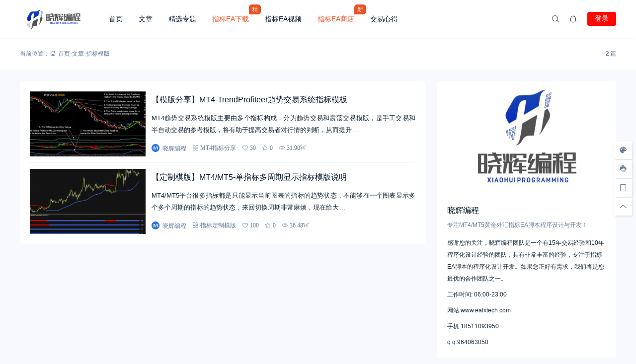

--- FILE ---
content_type: text/html; charset=UTF-8
request_url: https://www.eafxtech.com/tag/%E6%8C%87%E6%A0%87%E6%A8%A1%E7%89%88
body_size: 18880
content:
<!doctype html>
<html lang="zh-Hans">
<head>
    <meta http-equiv="Content-Type" content="text/html; charset=UTF-8">
    <meta name="viewport" content="width=device-width,initial-scale=1.0,maximum-scale=1.0,user-scalable=no" />
    <meta name="apple-mobile-web-app-capable" content="yes">
    <meta http-equiv="Cache-Control" content="no-transform">
    <meta http-equiv="Cache-Control" content="no-siteapp">
    <meta name="renderer" content="webkit" />
    <meta name="force-rendering" content="webkit">
    <title>指标模版 - 晓辉编程</title>
<meta name='robots' content='max-image-preview:large' />
	<style>img:is([sizes="auto" i], [sizes^="auto," i]) { contain-intrinsic-size: 3000px 1500px }</style>
	<link rel='dns-prefetch' href='//www.eafxtech.com' />
<link rel="alternate" type="application/rss+xml" title="晓辉编程 &raquo; Feed" href="https://www.eafxtech.com/feed" />
<link rel="alternate" type="application/rss+xml" title="晓辉编程 &raquo; 评论 Feed" href="https://www.eafxtech.com/comments/feed" />
<link rel='stylesheet' id='wp-block-library-css' href='https://www.eafxtech.com/wp-includes/css/dist/block-library/style.min.css?ver=6.8.3' media='all' />
<style id='wp-block-library-theme-inline-css'>
.wp-block-audio :where(figcaption){color:#555;font-size:13px;text-align:center}.is-dark-theme .wp-block-audio :where(figcaption){color:#ffffffa6}.wp-block-audio{margin:0 0 1em}.wp-block-code{border:1px solid #ccc;border-radius:4px;font-family:Menlo,Consolas,monaco,monospace;padding:.8em 1em}.wp-block-embed :where(figcaption){color:#555;font-size:13px;text-align:center}.is-dark-theme .wp-block-embed :where(figcaption){color:#ffffffa6}.wp-block-embed{margin:0 0 1em}.blocks-gallery-caption{color:#555;font-size:13px;text-align:center}.is-dark-theme .blocks-gallery-caption{color:#ffffffa6}:root :where(.wp-block-image figcaption){color:#555;font-size:13px;text-align:center}.is-dark-theme :root :where(.wp-block-image figcaption){color:#ffffffa6}.wp-block-image{margin:0 0 1em}.wp-block-pullquote{border-bottom:4px solid;border-top:4px solid;color:currentColor;margin-bottom:1.75em}.wp-block-pullquote cite,.wp-block-pullquote footer,.wp-block-pullquote__citation{color:currentColor;font-size:.8125em;font-style:normal;text-transform:uppercase}.wp-block-quote{border-left:.25em solid;margin:0 0 1.75em;padding-left:1em}.wp-block-quote cite,.wp-block-quote footer{color:currentColor;font-size:.8125em;font-style:normal;position:relative}.wp-block-quote:where(.has-text-align-right){border-left:none;border-right:.25em solid;padding-left:0;padding-right:1em}.wp-block-quote:where(.has-text-align-center){border:none;padding-left:0}.wp-block-quote.is-large,.wp-block-quote.is-style-large,.wp-block-quote:where(.is-style-plain){border:none}.wp-block-search .wp-block-search__label{font-weight:700}.wp-block-search__button{border:1px solid #ccc;padding:.375em .625em}:where(.wp-block-group.has-background){padding:1.25em 2.375em}.wp-block-separator.has-css-opacity{opacity:.4}.wp-block-separator{border:none;border-bottom:2px solid;margin-left:auto;margin-right:auto}.wp-block-separator.has-alpha-channel-opacity{opacity:1}.wp-block-separator:not(.is-style-wide):not(.is-style-dots){width:100px}.wp-block-separator.has-background:not(.is-style-dots){border-bottom:none;height:1px}.wp-block-separator.has-background:not(.is-style-wide):not(.is-style-dots){height:2px}.wp-block-table{margin:0 0 1em}.wp-block-table td,.wp-block-table th{word-break:normal}.wp-block-table :where(figcaption){color:#555;font-size:13px;text-align:center}.is-dark-theme .wp-block-table :where(figcaption){color:#ffffffa6}.wp-block-video :where(figcaption){color:#555;font-size:13px;text-align:center}.is-dark-theme .wp-block-video :where(figcaption){color:#ffffffa6}.wp-block-video{margin:0 0 1em}:root :where(.wp-block-template-part.has-background){margin-bottom:0;margin-top:0;padding:1.25em 2.375em}
</style>
<style id='classic-theme-styles-inline-css'>
/*! This file is auto-generated */
.wp-block-button__link{color:#fff;background-color:#32373c;border-radius:9999px;box-shadow:none;text-decoration:none;padding:calc(.667em + 2px) calc(1.333em + 2px);font-size:1.125em}.wp-block-file__button{background:#32373c;color:#fff;text-decoration:none}
</style>
<style id='global-styles-inline-css'>
:root{--wp--preset--aspect-ratio--square: 1;--wp--preset--aspect-ratio--4-3: 4/3;--wp--preset--aspect-ratio--3-4: 3/4;--wp--preset--aspect-ratio--3-2: 3/2;--wp--preset--aspect-ratio--2-3: 2/3;--wp--preset--aspect-ratio--16-9: 16/9;--wp--preset--aspect-ratio--9-16: 9/16;--wp--preset--color--black: #000000;--wp--preset--color--cyan-bluish-gray: #abb8c3;--wp--preset--color--white: #ffffff;--wp--preset--color--pale-pink: #f78da7;--wp--preset--color--vivid-red: #cf2e2e;--wp--preset--color--luminous-vivid-orange: #ff6900;--wp--preset--color--luminous-vivid-amber: #fcb900;--wp--preset--color--light-green-cyan: #7bdcb5;--wp--preset--color--vivid-green-cyan: #00d084;--wp--preset--color--pale-cyan-blue: #8ed1fc;--wp--preset--color--vivid-cyan-blue: #0693e3;--wp--preset--color--vivid-purple: #9b51e0;--wp--preset--gradient--vivid-cyan-blue-to-vivid-purple: linear-gradient(135deg,rgba(6,147,227,1) 0%,rgb(155,81,224) 100%);--wp--preset--gradient--light-green-cyan-to-vivid-green-cyan: linear-gradient(135deg,rgb(122,220,180) 0%,rgb(0,208,130) 100%);--wp--preset--gradient--luminous-vivid-amber-to-luminous-vivid-orange: linear-gradient(135deg,rgba(252,185,0,1) 0%,rgba(255,105,0,1) 100%);--wp--preset--gradient--luminous-vivid-orange-to-vivid-red: linear-gradient(135deg,rgba(255,105,0,1) 0%,rgb(207,46,46) 100%);--wp--preset--gradient--very-light-gray-to-cyan-bluish-gray: linear-gradient(135deg,rgb(238,238,238) 0%,rgb(169,184,195) 100%);--wp--preset--gradient--cool-to-warm-spectrum: linear-gradient(135deg,rgb(74,234,220) 0%,rgb(151,120,209) 20%,rgb(207,42,186) 40%,rgb(238,44,130) 60%,rgb(251,105,98) 80%,rgb(254,248,76) 100%);--wp--preset--gradient--blush-light-purple: linear-gradient(135deg,rgb(255,206,236) 0%,rgb(152,150,240) 100%);--wp--preset--gradient--blush-bordeaux: linear-gradient(135deg,rgb(254,205,165) 0%,rgb(254,45,45) 50%,rgb(107,0,62) 100%);--wp--preset--gradient--luminous-dusk: linear-gradient(135deg,rgb(255,203,112) 0%,rgb(199,81,192) 50%,rgb(65,88,208) 100%);--wp--preset--gradient--pale-ocean: linear-gradient(135deg,rgb(255,245,203) 0%,rgb(182,227,212) 50%,rgb(51,167,181) 100%);--wp--preset--gradient--electric-grass: linear-gradient(135deg,rgb(202,248,128) 0%,rgb(113,206,126) 100%);--wp--preset--gradient--midnight: linear-gradient(135deg,rgb(2,3,129) 0%,rgb(40,116,252) 100%);--wp--preset--font-size--small: 13px;--wp--preset--font-size--medium: 18px;--wp--preset--font-size--large: 20px;--wp--preset--font-size--x-large: 42px;--wp--preset--font-size--normal: 15px;--wp--preset--font-size--huge: 32px;--wp--preset--spacing--20: 0.44rem;--wp--preset--spacing--30: 0.67rem;--wp--preset--spacing--40: 1rem;--wp--preset--spacing--50: 1.5rem;--wp--preset--spacing--60: 2.25rem;--wp--preset--spacing--70: 3.38rem;--wp--preset--spacing--80: 5.06rem;--wp--preset--shadow--natural: 6px 6px 9px rgba(0, 0, 0, 0.2);--wp--preset--shadow--deep: 12px 12px 50px rgba(0, 0, 0, 0.4);--wp--preset--shadow--sharp: 6px 6px 0px rgba(0, 0, 0, 0.2);--wp--preset--shadow--outlined: 6px 6px 0px -3px rgba(255, 255, 255, 1), 6px 6px rgba(0, 0, 0, 1);--wp--preset--shadow--crisp: 6px 6px 0px rgba(0, 0, 0, 1);}:where(.is-layout-flex){gap: 0.5em;}:where(.is-layout-grid){gap: 0.5em;}body .is-layout-flex{display: flex;}.is-layout-flex{flex-wrap: wrap;align-items: center;}.is-layout-flex > :is(*, div){margin: 0;}body .is-layout-grid{display: grid;}.is-layout-grid > :is(*, div){margin: 0;}:where(.wp-block-columns.is-layout-flex){gap: 2em;}:where(.wp-block-columns.is-layout-grid){gap: 2em;}:where(.wp-block-post-template.is-layout-flex){gap: 1.25em;}:where(.wp-block-post-template.is-layout-grid){gap: 1.25em;}.has-black-color{color: var(--wp--preset--color--black) !important;}.has-cyan-bluish-gray-color{color: var(--wp--preset--color--cyan-bluish-gray) !important;}.has-white-color{color: var(--wp--preset--color--white) !important;}.has-pale-pink-color{color: var(--wp--preset--color--pale-pink) !important;}.has-vivid-red-color{color: var(--wp--preset--color--vivid-red) !important;}.has-luminous-vivid-orange-color{color: var(--wp--preset--color--luminous-vivid-orange) !important;}.has-luminous-vivid-amber-color{color: var(--wp--preset--color--luminous-vivid-amber) !important;}.has-light-green-cyan-color{color: var(--wp--preset--color--light-green-cyan) !important;}.has-vivid-green-cyan-color{color: var(--wp--preset--color--vivid-green-cyan) !important;}.has-pale-cyan-blue-color{color: var(--wp--preset--color--pale-cyan-blue) !important;}.has-vivid-cyan-blue-color{color: var(--wp--preset--color--vivid-cyan-blue) !important;}.has-vivid-purple-color{color: var(--wp--preset--color--vivid-purple) !important;}.has-black-background-color{background-color: var(--wp--preset--color--black) !important;}.has-cyan-bluish-gray-background-color{background-color: var(--wp--preset--color--cyan-bluish-gray) !important;}.has-white-background-color{background-color: var(--wp--preset--color--white) !important;}.has-pale-pink-background-color{background-color: var(--wp--preset--color--pale-pink) !important;}.has-vivid-red-background-color{background-color: var(--wp--preset--color--vivid-red) !important;}.has-luminous-vivid-orange-background-color{background-color: var(--wp--preset--color--luminous-vivid-orange) !important;}.has-luminous-vivid-amber-background-color{background-color: var(--wp--preset--color--luminous-vivid-amber) !important;}.has-light-green-cyan-background-color{background-color: var(--wp--preset--color--light-green-cyan) !important;}.has-vivid-green-cyan-background-color{background-color: var(--wp--preset--color--vivid-green-cyan) !important;}.has-pale-cyan-blue-background-color{background-color: var(--wp--preset--color--pale-cyan-blue) !important;}.has-vivid-cyan-blue-background-color{background-color: var(--wp--preset--color--vivid-cyan-blue) !important;}.has-vivid-purple-background-color{background-color: var(--wp--preset--color--vivid-purple) !important;}.has-black-border-color{border-color: var(--wp--preset--color--black) !important;}.has-cyan-bluish-gray-border-color{border-color: var(--wp--preset--color--cyan-bluish-gray) !important;}.has-white-border-color{border-color: var(--wp--preset--color--white) !important;}.has-pale-pink-border-color{border-color: var(--wp--preset--color--pale-pink) !important;}.has-vivid-red-border-color{border-color: var(--wp--preset--color--vivid-red) !important;}.has-luminous-vivid-orange-border-color{border-color: var(--wp--preset--color--luminous-vivid-orange) !important;}.has-luminous-vivid-amber-border-color{border-color: var(--wp--preset--color--luminous-vivid-amber) !important;}.has-light-green-cyan-border-color{border-color: var(--wp--preset--color--light-green-cyan) !important;}.has-vivid-green-cyan-border-color{border-color: var(--wp--preset--color--vivid-green-cyan) !important;}.has-pale-cyan-blue-border-color{border-color: var(--wp--preset--color--pale-cyan-blue) !important;}.has-vivid-cyan-blue-border-color{border-color: var(--wp--preset--color--vivid-cyan-blue) !important;}.has-vivid-purple-border-color{border-color: var(--wp--preset--color--vivid-purple) !important;}.has-vivid-cyan-blue-to-vivid-purple-gradient-background{background: var(--wp--preset--gradient--vivid-cyan-blue-to-vivid-purple) !important;}.has-light-green-cyan-to-vivid-green-cyan-gradient-background{background: var(--wp--preset--gradient--light-green-cyan-to-vivid-green-cyan) !important;}.has-luminous-vivid-amber-to-luminous-vivid-orange-gradient-background{background: var(--wp--preset--gradient--luminous-vivid-amber-to-luminous-vivid-orange) !important;}.has-luminous-vivid-orange-to-vivid-red-gradient-background{background: var(--wp--preset--gradient--luminous-vivid-orange-to-vivid-red) !important;}.has-very-light-gray-to-cyan-bluish-gray-gradient-background{background: var(--wp--preset--gradient--very-light-gray-to-cyan-bluish-gray) !important;}.has-cool-to-warm-spectrum-gradient-background{background: var(--wp--preset--gradient--cool-to-warm-spectrum) !important;}.has-blush-light-purple-gradient-background{background: var(--wp--preset--gradient--blush-light-purple) !important;}.has-blush-bordeaux-gradient-background{background: var(--wp--preset--gradient--blush-bordeaux) !important;}.has-luminous-dusk-gradient-background{background: var(--wp--preset--gradient--luminous-dusk) !important;}.has-pale-ocean-gradient-background{background: var(--wp--preset--gradient--pale-ocean) !important;}.has-electric-grass-gradient-background{background: var(--wp--preset--gradient--electric-grass) !important;}.has-midnight-gradient-background{background: var(--wp--preset--gradient--midnight) !important;}.has-small-font-size{font-size: var(--wp--preset--font-size--small) !important;}.has-medium-font-size{font-size: var(--wp--preset--font-size--medium) !important;}.has-large-font-size{font-size: var(--wp--preset--font-size--large) !important;}.has-x-large-font-size{font-size: var(--wp--preset--font-size--x-large) !important;}
:where(.wp-block-post-template.is-layout-flex){gap: 1.25em;}:where(.wp-block-post-template.is-layout-grid){gap: 1.25em;}
:where(.wp-block-columns.is-layout-flex){gap: 2em;}:where(.wp-block-columns.is-layout-grid){gap: 2em;}
:root :where(.wp-block-pullquote){font-size: 1.5em;line-height: 1.6;}
</style>
<link rel='stylesheet' id='brands-styles-css' href='https://www.eafxtech.com/wp-content/plugins/woocommerce/assets/css/brands.css?ver=10.3.3' media='all' />
<link rel='stylesheet' id='salong-style-css' href='https://www.eafxtech.com/wp-content/themes/mnews-pro/style.css?ver=6.1' media='all' />
<link rel='stylesheet' id='salong-main-css' href='https://www.eafxtech.com/wp-content/themes/mnews-pro/public/assets/css/main.min.css?ver=6.1' media='all' />
<style id='salong-main-inline-css'>
.wrapper{width: 1200px;}body{font-size: 12px;line-height: 24px;}.header-menu{font-size: 14px;line-height: 26px;}figure,.module-radius{border-radius: 6px}.button-radius{border-radius: 4px;}.input-radius,select,input,textarea{border-radius: 4px;}.login-bg-blur{backdrop-filter: blur(10px);background-color: rgba(0,15,30,.6)}.color-following{background-color: #1957EA}.color-followed{background-color: #2dc6b5}.color-each{background-color: #43ad29}.color-image-before-title{color: #d5dde5 !important}.color-image-before-desc{color: #99A9BF !important}.content-post{font-weight:normal;text-align:justify;font-variant:normal;text-transform:none;text-decoration:none;font-size:14px;line-height:32px;letter-spacing:0px;word-spacing:0px;}.excerpt{font-weight:normal;text-align:justify;font-variant:normal;text-transform:none;text-decoration:none;font-size:13px;line-height:24px;letter-spacing:0px;word-spacing:0px;}h1{font-size: 26px;line-height: 32px;}h2{font-size: 18px;line-height: 28px;}h3{font-size: 16px;line-height: 26px;}h4{font-size: 14px;line-height: 24px;}h5{font-size: 13px;line-height: 24px;}h6{font-size: 12px;line-height: 20px;}.theme-light .color-main{color: #1957EA}.plyr--video {--plyr-color-main: #1957EA}.theme-light .border-main{border-color: #1957EA}.theme-light .salong-loading.main:before{border-left-color: #1957EA !important}.theme-light .bg-main,.theme-light .checkbox-switch input[type='checkbox']:checked+label .style,.folding-cube>div:before{background-color: #1957EA}.theme-light .tag-posts .post-title:hover,.theme-light .color-main:hover,.theme-light .color-title:hover,.theme-light a.color-text:hover,.theme-light a.color-meta:hover,.theme-light a.color-text:hover span,.theme-light .color-hover,.theme-light a:hover h1,.theme-light a:hover h2,.theme-light a:hover h3,.theme-light a:hover h4,.theme-light a:hover h5,.theme-light ul.menu li:hover > a,.theme-light ul.menu li.current-menu-ancestor > a,.theme-light ul.menu li.current-menu-parent > a,.theme-light ul.menu li.current-menu-item > a,.theme-light ul.menu li.current-post-ancestor > a,.theme-light .copyright a:hover{color: #2c74e6}.theme-light .bg-hover{background-color: #2c74e6}.theme-light .bg-hover-hover:hover{background-color: #2c74e6 !important;color: #fff !important;}.theme-light .color-title,.theme-light h1,.theme-light h2,.theme-light h3,.theme-light h4,.theme-light h5{color: #051529}.theme-light .tag-posts .post-title,.theme-light table td,.theme-light .color-text{color: #1B2C3D}.theme-light table th,.theme-light .copyright a,.theme-light .color-meta:before,.theme-light .color-meta:after,.theme-light .wp-caption-text,.theme-light .color-meta{color: #657C98}.theme-light .header-mobile .header-menu ul.menu li.menu-item-has-children::before,.theme-light .header-mobile .header-menu ul.menu li.menu-item-has-children::after,.theme-light .bg-meta,.theme-light .before-bg-meta:before,.theme-light .after-bg-meta:after{background-color: #657C98;color: #fff}.theme-light .bg-text:before,.theme-light .bg-text:after{background-color: #1B2C3D;}.theme-light .header-menu .menu-item-has-children:before{border-bottom-color: #657C98;}.theme-light .header-menu .menu-item-has-children:before{border-left-color: #657C98}.theme-light table,.theme-light table td,.theme-light table th,.theme-light .plyr--audio,.theme-light hr,.theme-light figure,.theme-light .color-border{border-color: #EFF5FF}.theme-light .content-post ol li,.theme-light .content-post ul li{border-bottom-color: #EFF5FF;}.theme-light .user-center-menu:before,.theme-light ul.menu > li > .sub-menu:before{border-top-color: #EFF5FF;border-left-color: #EFF5FF}.theme-light table th,.theme-light table thead,.theme-light table tfoot tr:nth-child(2n),.theme-light table tbody tr:nth-child(2n),.theme-light .color-bg{background-color: #F7F9FF}.theme-light .slide-bg-blur{backdrop-filter: blur(10px);background-color: rgba(0,15,30,.8)}.theme-light .crumb-bg-blur{backdrop-filter: blur(10px);background-color: rgba(0,15,30,.8)}.theme-light .popup-bg-blur{backdrop-filter: blur(10px);background-color: rgba(0,15,30,.8)}.theme-light select,.theme-light textarea,.theme-light input{border-color: #EFF5FF;background-color: #F8F9FC;color: #1B2C3D}.theme-light select:focus,.theme-light textarea:focus,.theme-light input:focus{border-color: #1957EA;background-color: #fff}.theme-light .content-post{color: #1B2C3D}.theme-light .content-post a{color: #1957EA;}.theme-light .button-main{background-color: #ff0800;color: #fff !important;}.theme-light .button-border:hover,.theme-light .button-main:hover{background-color: #dd3333 !important;color: #fff !important;}.theme-light #tooltip-title{background-color: #051529;color: #fff}body.theme-light{background-color:#F8F9FC;}.theme-light .module-bg,.theme-light .checkbox-switch .style,.theme-light .checkbox-switch .handle,.theme-light .user-center-menu:before,.theme-light ul.menu > li > .sub-menu:before{background-color:#fff;}.theme-light .share-buttons .wechatQr .qr-popup:before{border-top-color: #fff}.theme-light .footer{background-color:#fff;}.theme-light .message-style.info{background-color:#effaff;}.theme-light .info a,.theme-light .info{color:#6dcff6;}.theme-light .message-style.success{background-color:#e7f6f0;}.theme-light .success a,.theme-light .success{color:#2fba87;}.theme-light .message-style.warning{background-color:#fffbf0;}.theme-light .warning a,.theme-light .warning{color:#ffc11b;}.theme-light .message-style.error{background-color:#fff0ec;}.theme-light .error a,.theme-light .error{color:#eb5020;}.theme-dark .color-main{color: #1957EA}.plyr--video {--plyr-color-main: #1957EA}.theme-dark .border-main{border-color: #1957EA}.theme-dark .salong-loading.main:before{border-left-color: #1957EA !important}.theme-dark .bg-main,.theme-dark .checkbox-switch input[type='checkbox']:checked+label .style,.folding-cube>div:before{background-color: #1957EA}.theme-dark .tag-posts .post-title:hover,.theme-dark .color-main:hover,.theme-dark .color-title:hover,.theme-dark a.color-text:hover,.theme-dark a.color-meta:hover,.theme-dark a.color-text:hover span,.theme-dark .color-hover,.theme-dark a:hover h1,.theme-dark a:hover h2,.theme-dark a:hover h3,.theme-dark a:hover h4,.theme-dark a:hover h5,.theme-dark ul.menu li:hover > a,.theme-dark ul.menu li.current-menu-ancestor > a,.theme-dark ul.menu li.current-menu-parent > a,.theme-dark ul.menu li.current-menu-item > a,.theme-dark ul.menu li.current-post-ancestor > a,.theme-dark .copyright a:hover{color: #2C74E6}.theme-dark .bg-hover{background-color: #2C74E6}.theme-dark .bg-hover-hover:hover{background-color: #2C74E6 !important}.theme-dark .color-title,.theme-dark h1,.theme-dark h2,.theme-dark h3,.theme-dark h4,.theme-dark h5{color: #B1C1E8}.theme-dark .tag-posts .post-title,.theme-dark table td,.theme-dark .color-text{color: #86A3D2}.theme-dark table th,.theme-dark .copyright a,.theme-dark .color-meta:before,.theme-dark .color-meta:after,.theme-dark .wp-caption-text,.theme-dark .color-meta{color: #657C98}.theme-dark .header-mobile .header-menu ul.menu li.menu-item-has-children:before,.theme-dark .header-mobile .header-menu ul.menu li.menu-item-has-children:after,.theme-dark .bg-meta,.theme-dark .before-bg-meta:before,.theme-dark .after-bg-meta:after{background-color: #657C98;color: #fff}.theme-dark .bg-text:before,.theme-dark .bg-text:after{background-color: #86A3D2;}.theme-dark .header-menu .menu-item-has-children:before{border-bottom-color: #657C98;}.theme-dark .header-menu .menu-item-has-children:before{border-left-color: #657C98}.theme-dark table,.theme-dark table td,.theme-dark table th,.theme-dark .plyr--audio,.theme-dark hr,.theme-dark figure,.theme-dark .color-border{border-color: #132336}.theme-dark .content-post ol li,.theme-dark .content-post ul li{border-bottom-color: #132336;}.theme-dark .user-center-menu:before,.theme-dark ul.menu > li > .sub-menu:before{border-top-color: #132336;border-left-color: #132336}.theme-dark table th,.theme-dark table thead,.theme-dark table tfoot tr:nth-child(2n),.theme-dark table tbody tr:nth-child(2n),.theme-dark .color-bg{background-color: #132336}.theme-dark .slide-bg-blur{backdrop-filter: blur(10px);background-color: rgba(0,0,0,0.8)}.theme-dark .crumb-bg-blur{backdrop-filter: blur(10px);background-color: rgba(0,0,0,0.8)}.theme-dark .popup-bg-blur{backdrop-filter: blur(10px);background-color: rgba(0,0,0,0.8)}.theme-dark select,.theme-dark textarea,.theme-dark input{border-color: #132336;background-color: #000E1E;color: #86A3D2}.theme-dark select:focus,.theme-dark textarea:focus,.theme-dark input:focus{border-color: #1957EA;background-color: #000E1E}.theme-dark .content-post{color: #86A3D2}.theme-dark .content-post a{color: #1957EA;}.theme-dark .button-main{background-color: #1957EA;color: #fff !important}.theme-dark .button-border:hover,.theme-dark .button-main:hover{background-color: #2C74E6 !important;color: #fff !important;}.theme-dark #tooltip-title{background-color: #EFF5FF;color: #051529}body.theme-dark{background-color:#000E1E;}.theme-dark .module-bg,.theme-dark .checkbox-switch .style,.theme-dark .checkbox-switch .handle,.theme-dark .user-center-menu:before,.theme-dark ul.menu > li > .sub-menu:before{background-color:#051529;}.theme-dark .share-buttons .wechatQr .qr-popup::before{border-top-color: #051529}.theme-dark .footer{background-color:#051529;}.theme-dark .message-style.info{background-color:#05488A;}.theme-dark .info a,.theme-dark .info{color:#F4FFFF;}.theme-dark .message-style.success{background-color:#005F38;}.theme-dark .success a,.theme-dark .success{color:#F4FFFF;}.theme-dark .message-style.warning{background-color:#C34915;}.theme-dark .warning a,.theme-dark .warning{color:#F4FFFF;}.theme-dark .message-style.error{background-color:#851C40;}.theme-dark .error a,.theme-dark .error{color:#F4FFFF;}.notification-info{background-color:#2196f3;}.notification-success{background-color:#4caf50;}.notification-warning{background-color:#ffc107;}.notification-error{background-color:#ff5252;}.salong-button.info{background-color:#2196f3;}.salong-button.success{background-color:#4caf50;}.salong-button.warning{background-color:#ffc107;}.salong-button.error{background-color:#ff5252;}.theme-light .checkbox-style .style{background-color:#F7F9FF;}.theme-light .checkbox-style .handle{background-color:#fff;}.theme-light .checkbox-style input[type=checkbox]:checked+label .style{background-color:#1957EA;}.theme-dark .checkbox-style .style{background-color:#132336;}.theme-dark .checkbox-style .handle{background-color:#051529;}.theme-dark .checkbox-style input[type=checkbox]:checked+label .style{background-color:#1957EA;}.woocommerce-info,.woocommerce-error,.woocommerce-notice,.woocommerce-message,.added_to_cart{border-radius: 6px}.purchased-product .cart-buttons a,.woocommerce-address-fields .button,.download-file a,.woocommerce-Button,.woocommerce-button,.woocommerce-message a.restore-item,.woocommerce-message .button,.woocommerce-error .button,.single_add_to_cart_button{border-radius: 4px;}p.price,span.price{color: #eb5020}.buy-now{background-color: #f30}.woocommerce-product-gallery{min-width: 50%;;width: 50%;;}.theme-light a.woocommerce-terms-and-conditions-link,.theme-light .woocommerce-MyAccount-navigation ul li.is-active a,.theme-light .woocommerce-remove-coupon,.theme-light .woocommerce-tabs ul li.active a{color: #1957EA}.theme-light .input-radio:checked+label::after,.theme-light .input-checkbox:checked+label::after{background-color: #1957EA}.theme-light #payment label,.theme-light .woocommerce-MyAccount-content address,.theme-light .woocommerce-grouped-product-list a,.theme-light .download-product a,.theme-light .woocommerce-orders-table__cell-order-number a,.theme-light ul.order_details li strong,.theme-light .variations_form,.theme-light .added_to_cart{color: #1B2C3D}.theme-light .woocommerce-MyAccount-navigation ul li a,.theme-light .woocommerce address,.theme-light ul.order_details,.theme-light #payment .payment_box,.theme-light .woocommerce-address-fields label,.theme-light #customer_details label,.theme-light .reset_variations,.theme-light p.stock,.theme-light p.price del,.theme-light span.price del{color: #657C98}.theme-light .input-radio + label::before,.theme-light .input-checkbox + label::before{background-color: #657C98}.theme-light a.woocommerce-terms-and-conditions-link,.theme-light .woocommerce-grouped-product-list a:hover,.theme-light .download-product a:hover,.theme-light .woocommerce-orders-table__cell-order-number a:hover,.theme-light .woocommerce-MyAccount-navigation ul li a:hover,.theme-light ul.flex-direction-nav a:hover{color: #2c74e6}.theme-light #payment .payment_box,.theme-light .single_variation{background-color: #F7F9FF}.theme-light .purchased-product .cart-buttons a,.theme-light .woocommerce-MyAccount-navigation,.theme-light ul.order_details li,.theme-light ul.order_details,.theme-light .input-radio + label::after,.theme-light .input-checkbox + label::after,.theme-light #payment ul.methods li,.theme-light .related-posts.product article{border-color: #EFF5FF}.theme-light .select2-container--default .select2-search--dropdown .select2-search__field,.theme-light .input-radio + label::after,.theme-light .input-checkbox + label::after,.theme-light .added_to_cart{background-color: #fff}.theme-light .added_to_cart:hover{background-color: #2c74e6;color: #fff !important;}.theme-light .woocommerce-address-fields .button,.theme-light .download-file a,.theme-light .woocommerce-Button,.theme-light .woocommerce-button,.theme-light .woocommerce-message a.restore-item,.theme-light .woocommerce-message .button,.theme-light .woocommerce-error .button,.theme-light .single_add_to_cart_button{background-color: #ff0800;color: #fff}.theme-light .woocommerce-address-fields .button:hover,.theme-light .download-file a:hover,.theme-light .woocommerce-Button:hover,.theme-light .woocommerce-button:hover,.theme-light .woocommerce-message a.restore-item:hover,.theme-light .woocommerce-message .button:hover,.theme-light .woocommerce-error .button:hover,.theme-light .single_add_to_cart_button:hover{background-color: #dd3333 !important;color: #fff !important;}.theme-light .woocommerce-info,.theme-light .woocommerce-message{background-color:#effaff;color:#6dcff6;}.theme-light .woocommerce-notice--success{background-color:#e7f6f0;color:#2fba87;}.theme-light .woocommerce-error{background-color:#fffbf0;color:#ffc11b;}.theme-light .woocommerce-notice--error{background-color:#fffbf0;color:#ffc11b;}.theme-light .select2-container .select2-dropdown,.theme-light .select2-container--default .select2-selection--single{border-color: #EFF5FF;background-color: #F8F9FC;color: #1B2C3D}.theme-light .select2-container--default .select2-selection--single .select2-selection__rendered{color: #1B2C3D}.theme-light .select2-container--default .select2-search--dropdown .select2-search__field{border-color: #EFF5FF;color: #1B2C3D}.theme-light .select2-container--default .select2-search--dropdown .select2-search__field:focus,.theme-light .select2-container .select2-dropdown:focus,.theme-light .select2-container--default .select2-selection--single:focus{border-color: #1957EA;background-color: #fff}.theme-dark a.woocommerce-terms-and-conditions-link,.theme-dark .woocommerce-MyAccount-navigation ul li.is-active a,.theme-dark .woocommerce-remove-coupon,.theme-dark .woocommerce-tabs ul li.active a{color: #1957EA}.theme-dark .input-radio:checked+label::after,.theme-dark .input-checkbox:checked+label::after{background-color: #1957EA}.theme-dark #payment label,.theme-dark .woocommerce-MyAccount-content address,.theme-dark .woocommerce-grouped-product-list a,.theme-dark .download-product a,.theme-dark .woocommerce-orders-table__cell-order-number a,.theme-dark ul.order_details li strong,.theme-dark .variations_form,.theme-dark .added_to_cart{color: #86A3D2}.theme-dark .woocommerce-MyAccount-navigation ul li a,.theme-dark .woocommerce address,.theme-dark ul.order_details,.theme-dark #payment .payment_box,.theme-dark .woocommerce-address-fields label,.theme-dark #customer_details label,.theme-dark .reset_variations,.theme-dark p.stock,.theme-dark p.price del,.theme-dark span.price del{color: #657C98}.theme-dark .input-radio + label::before,.theme-dark .input-checkbox + label::before{background-color: #657C98}.theme-dark a.woocommerce-terms-and-conditions-link,.theme-dark .woocommerce-grouped-product-list a:hover,.theme-dark .download-product a:hover,.theme-dark .woocommerce-orders-table__cell-order-number a:hover,.theme-dark .woocommerce-MyAccount-navigation ul li a:hover,.theme-dark ul.flex-direction-nav a:hover{color: #2C74E6}.theme-dark #payment .payment_box,.theme-dark .single_variation{background-color: #132336}.theme-dark .purchased-product .cart-buttons a,.theme-dark .woocommerce-MyAccount-navigation,.theme-dark ul.order_details li,.theme-dark ul.order_details,.theme-dark .input-radio + label::after,.theme-dark .input-checkbox + label::after,.theme-dark #payment ul.methods li,.theme-dark .related-posts.product article{border-color: #132336}.theme-dark .select2-container--default .select2-search--dropdown .select2-search__field,.theme-dark .input-radio + label::after,.theme-dark .input-checkbox + label::after,.theme-dark .added_to_cart{background-color: #051529}.theme-dark .added_to_cart:hover{background-color: #2C74E6;color: #fff !important;}.theme-dark .woocommerce-address-fields .button,.theme-dark .download-file a,.theme-dark .woocommerce-Button,.theme-dark .woocommerce-button,.theme-dark .woocommerce-message a.restore-item,.theme-dark .woocommerce-message .button,.theme-dark .woocommerce-error .button,.theme-dark .single_add_to_cart_button{background-color: #1957EA;color: #fff}.theme-dark .woocommerce-address-fields .button:hover,.theme-dark .download-file a:hover,.theme-dark .woocommerce-Button:hover,.theme-dark .woocommerce-button:hover,.theme-dark .woocommerce-message a.restore-item:hover,.theme-dark .woocommerce-message .button:hover,.theme-dark .woocommerce-error .button:hover,.theme-dark .single_add_to_cart_button:hover{background-color: #2C74E6 !important;color: #fff !important;}.theme-dark .woocommerce-info,.theme-dark .woocommerce-message{background-color:#05488A;color:#F4FFFF;}.theme-dark .woocommerce-notice--success{background-color:#005F38;color:#F4FFFF;}.theme-dark .woocommerce-error{background-color:#C34915;color:#F4FFFF;}.theme-dark .woocommerce-notice--error{background-color:#C34915;color:#F4FFFF;}.theme-dark .select2-container .select2-dropdown,.theme-dark .select2-container--default .select2-selection--single{border-color: #132336;background-color: #000E1E;color: #86A3D2}.theme-dark .select2-container--default .select2-selection--single .select2-selection__rendered{color: #86A3D2}.theme-dark .select2-container--default .select2-search--dropdown .select2-search__field{border-color: #132336;color: #86A3D2}.theme-dark .select2-container--default .select2-search--dropdown .select2-search__field:focus,.theme-dark .select2-container .select2-dropdown:focus,.theme-dark .select2-container--default .select2-selection--single:focus{border-color: #1957EA;background-color: #000E1E}
</style>
<link rel='stylesheet' id='content-css' href='https://www.eafxtech.com/wp-content/themes/mnews-pro/public/assets/css/content.min.css?ver=6.1' media='all' />
<link rel='stylesheet' id='animate-css' href='https://www.eafxtech.com/wp-content/themes/mnews-pro/public/libs/css/animate.min.css?ver=6.1' media='all' />
<link rel='stylesheet' id='woocommerce-css' href='https://www.eafxtech.com/wp-content/themes/mnews-pro/public/assets/css/woocommerce.min.css?ver=6.1' media='all' />
<link rel="Shortcut Icon" type="image/x-icon" href="https://www.eafxtech.com/wp-content/uploads/2018/08/image-1-2021-08-16-19-29-34-17.png" /></head>
<body class="archive tag tag-331 wp-embed-responsive wp-theme-mnews-pro theme-mnews-pro theme-light classic-editor">
    <div class="site-welcome module-bg" id="siteWelcome"><div class="folding-cube"><div class="cube1"></div><div class="cube2"></div><div class="cube4"></div><div class="cube3"></div><span class="hint color-meta">加载中…</span></div></div><header class="header"><div class="header-main transition" :class="{ 'hidden': !showHeader }" v-cloak><div class="header-pc module-bg"><div class="wrapper"><a :href="home" class="logo" :title="blogname"><img itemprop="logo" class="logo" :src="logo" :alt="blogname" width="180" height="42" style="height:42px" v-cloak></a><nav class="header-menu"><ul class="menu"><li><a class="color-title color-border" href="https://www.eafxtech.com">首页</a></li>
<li><a class="color-title color-border" href="https://www.eafxtech.com/posts">文章</a></li>
<li><a class="color-title color-border" href="https://www.eafxtech.com/%e4%b8%93%e9%a2%98">精选专题</a></li>
<li><a class="color-title color-border" href="https://www.eafxtech.com/downloads"><span class="menu-mark"><span class="menu-highlight" style="color: #eb5020">指标EA下载</span><em class="mark" style="background-color: #eb5020">精</em></span></a></li>
<li><a class="color-title color-border" href="https://www.eafxtech.com/videos">指标EA视频</a></li>
<li><a class="color-title color-border" href="https://www.eafxtech.com/shop"><span class="menu-mark"><span class="menu-highlight" style="color: #eb5020">指标EA商店</span><em class="mark" style="background-color: #eb5020">新</em></span></a></li>
<li><a class="color-title color-border" href="https://www.eafxtech.com/moemnts">交易心得</a></li>
</ul></nav><div class="header-button"><div class="search button" @click="openSearch"><i class="iconfont icon-search color-text"></i></div><button @click="inNotification" class="notification button tooltip left" :title="userData.id ? '我的站点通知' : '站点通知，请先登录'"><i class="iconfont icon-notification color-text"><b class="unread-icon" v-if="notification"></b></i></button><div v-if="userData.id" class="user-center" ref="userMenuRef" v-cloak><div @click="showUserMenu" class="login-user"><img :src="userData.avatar" :title="userData.name" class="avatar" v-cloak /></div><div class="user-center-menu color-border module-bg animate__animated" :class="[ {animate__flipInY:userMenuOpen},{animate__flipOutY:!userMenuOpen}]" v-cloak><div class="user-info"><a :href="userData.link" class="user"><div class="avatar tooltip left" title="进入我的个人中心"><img :src="userData.avatar" :alt="userData.name" class="avatar"/></div><div class="user-main"><div class="title-group"><h4>{{userData.name}}</h4><group-icons :data="userGroup"></group-icons></div><span class="color-meta desc">个人中心</span></div></a><div class="into-admin" v-if="into_admin"><a href="https://www.eafxtech.com/wp-admin/" class="color-border color-meta button-border button-radius bg-hover-hover">后台</a></div></div><div v-if="countsObj" class="user-counts"><span v-for="(item, index) in countsObj" :key="index" class="color-border color-bg tooltip top" :title="item.title"><i class="color-main animate__animated iconfont" :class="'icon-'+index"></i><b class="color-text">{{item.count}}</b></span></div><div v-else class="post-loading" v-cloak><div class="salong-loading main"><span class="color-meta">{{textHint.loading}}</span></div></div><ul class="sub-menu" v-if="userMenuData"><li v-for="data in userMenuData" :key="data.id" class="color-border"><a v-if="data.type !== 'logout'" :href="data.url" class="menu-button"><span class="transition name" :class="page_act === data.type ? 'color-main border-main' : 'color-text'">{{data.name}}<b class="color-meta" v-if="data.count">({{data.count}})</b></span><i class="iconfont color-main animate__animated" :class="['icon-' + data.type]"><b v-if="data.unread_count && ((data.type === 'notification' && notification) || (data.type === 'message' && message))" class="unread-icon"></b></i></a><a v-else href="javascript:void(0);" class="menu-button" @click.prevent="logout"><span class="transition name color-text">{{data.name}}</span><i class="iconfont color-main animate__animated" :class="['icon-' + data.type]"></i></a></li></ul></div></div><div v-else class="user-center"><button class="button-main button-radius login-button" @click="loginType('l')">登录</button></div></div></div></div></div></header><main class="container" role="main"><div class="crumbs-module" id="crumbs-module"><div class="crumbs-main module-bg color-meta"><div class="wrapper"><div class="crumbs"><span class="hint">当前位置：</span><a itemprop="breadcrumb" class="color-meta" href="https://www.eafxtech.com"><i class="iconfont icon-home"></i>首页</a>-<a itemprop="breadcrumb" class="color-meta" href="https://www.eafxtech.com/posts">文章</a>-<span class="current">指标模版</span></div><span class="count" v-cloak v-if="number"><b>{{number}}</b>篇</span></div></div></div><div class="wrapper"><section class="sidebar-module" id="archive-sidebar"><div class="content"><section id="article-archive" class="article-archive"><div v-if="optionRef" class="archive-posts" :class="(optionRef.list_layout == 'list') ? 'module-bg module-radius' : ''"><section v-show="!is_click || have" style="display: none" class="article-list" :class="[(optionRef.list_layout == 'list') ? 'post-list-layout' : 'post-grid-layout', currentType]"><ul ref="listRef" :class="'salong-row-'+optionRef.row_count" data-count="2" v-cloak><li class="color-border"><article class="post-list-main color-border list post simple"><div class="thumb" style="min-width: 30%;width: 30%"><a href="https://www.eafxtech.com/2239.html" class="img-effect" title="【模版分享】MT4-TrendProfiteer趋势交易系统指标模板"><img class="thumb lazyload" src="https://www.eafxtech.com/wp-content/uploads/2022/06/缓冲图.001.jpeg" data-src="https://www.eafxtech.com/wp-content/uploads/grafika/image-1-2021-08-19-14-57-04-54.png" alt="【模版分享】MT4-TrendProfiteer趋势交易系统指标模板" width="600" height="338" /></a></div><div class="list-content"><a href="https://www.eafxtech.com/2239.html" title="【模版分享】MT4-TrendProfiteer趋势交易系统指标模板" class="title"><h3 style="-webkit-line-clamp: 2">【模版分享】MT4-TrendProfiteer趋势交易系统指标模板</h3></a><div class="excerpt color-text">MT4趋势交易系统模版主要由多个指标构成，分为趋势交易和震荡交易模版，是手工交易和半自动交易的参考模版，将有助于提高交易者对行情的判断，从而提升…</div><div class="post-metas color-meta"><span title="文章作者" class="tooltip top author">
                    <a href="https://www.eafxtech.com/user/1" title="晓辉编程">
                        <img class="avatar lazyload" src="https://www.eafxtech.com/wp-content/uploads/2022/06/缓冲图.001.jpeg" data-src="https://www.eafxtech.com/wp-content/uploads/grafika/favicon.png" alt="晓辉编程" width="18" height="18" />
                        <b class="color-meta">晓辉编程</b>
                    </a>
                    </span><span title="文章分类" class="tooltip top category iconfont icon-category"><a href="https://www.eafxtech.com/category/mt4%e6%8c%87%e6%a0%87%e5%88%86%e4%ba%ab" class="color-meta">MT4指标分享</a></span><span title="喜欢数量" class="tooltip top like iconfont icon-like">50</span><span title="收藏数量" class="tooltip top collect iconfont icon-collect">0</span><span title="浏览数量" class="tooltip top view iconfont icon-view">31.90W</span></div></div></article></li><li class="color-border"><article class="post-list-main color-border list post simple"><div class="thumb" style="min-width: 30%;width: 30%"><a href="https://www.eafxtech.com/1828.html" class="img-effect" title="【定制模版】MT4/MT5-单指标多周期显示指标模版说明"><img class="thumb lazyload" src="https://www.eafxtech.com/wp-content/uploads/2022/06/缓冲图.001.jpeg" data-src="https://www.eafxtech.com/wp-content/uploads/grafika/image-1-2021-08-19-04-22-51-59.png" alt="【定制模版】MT4/MT5-单指标多周期显示指标模版说明" width="600" height="338" /></a></div><div class="list-content"><a href="https://www.eafxtech.com/1828.html" title="【定制模版】MT4/MT5-单指标多周期显示指标模版说明" class="title"><h3 style="-webkit-line-clamp: 2">【定制模版】MT4/MT5-单指标多周期显示指标模版说明</h3></a><div class="excerpt color-text">MT4/MT5平台很多指标都是只能显示当前图表的指标的趋势状态，不能够在一个图表显示多个多个周期的指标的趋势状态，来回切换周期非常麻烦，现在给大…</div><div class="post-metas color-meta"><span title="文章作者" class="tooltip top author">
                    <a href="https://www.eafxtech.com/user/1" title="晓辉编程">
                        <img class="avatar lazyload" src="https://www.eafxtech.com/wp-content/uploads/2022/06/缓冲图.001.jpeg" data-src="https://www.eafxtech.com/wp-content/uploads/grafika/favicon.png" alt="晓辉编程" width="18" height="18" />
                        <b class="color-meta">晓辉编程</b>
                    </a>
                    </span><span title="文章分类" class="tooltip top category iconfont icon-category"><a href="https://www.eafxtech.com/category/%e6%8c%87%e6%a0%87%e5%ae%9a%e5%88%b6%e6%a8%a1%e7%89%88" class="color-meta">指标定制模版</a></span><span title="喜欢数量" class="tooltip top like iconfont icon-like">100</span><span title="收藏数量" class="tooltip top collect iconfont icon-collect">0</span><span title="浏览数量" class="tooltip top view iconfont icon-view">36.48W</span></div></div></article></li></ul><pagination ref="paginationRef" v-if="totalPages >= 2" v-model="jumpPage" :current-page="is_click ? currentPage : 1" :total-pages="is_click ?  totalPages : 1" :current-item="currentTermID" :load-ing="loadIng" :load-text="loadText" :loaded="loaded" :load-posts="loadPosts" :jump-handle="jumpPageHandle" :load-more="loadMore" ></pagination></section><p v-if="is_click && !have" class="message-box message-style warning" v-cloak>没有相关内容！</p></div></section></div><aside class="aside"><section class="sidebar"><section id="salong_widget_about-6" class="sidebar-widget module-bg module-radius salong-widget-about"><img src="https://www.eafxtech.com/wp-content/uploads/2022/06/缓冲图.001.jpeg" alt="晓辉编程"><section class="about-site"><h3>晓辉编程</h3><span class="subtitle color-meta">专注MT4/MT5黄金外汇指标EA脚本程序设计与开发！</span><div class="desc color-text"><p>感谢您的关注，晓辉编程团队是一个有15年交易经验和10年程序化设计经验的团队，具有非常丰富的经验，专注于指标EA脚本的程序化设计开发。如果您正好有需求，我们将是您最优的合作团队之一。</p>
<p>工作时间: 06:00-23:00</p>
<p>网站:www.eafxtech.com</p>
<p>手机:18511093950</p>
<p>q  q:964063050</p></div><ul class="color-border"><li class="color-border"><a href="https://www.eafxtech.com/posts" class="tooltip top" title="所有文章数量：234篇"><span class="color-meta">文章</span><b class="color-text">234</b></a></li><li class="color-border"><a href="https://www.eafxtech.com/2239.html" class="tooltip top" title="所有产品数量：29篇"><span class="color-meta">产品</span><b class="color-text">29</b></a></li><li class="color-border"><a href="https://www.eafxtech.com/videos" class="tooltip top" title="所有视频数量：11篇"><span class="color-meta">视频</span><b class="color-text">11</b></a></li><li class="color-border"><a href="https://www.eafxtech.com/downloads" class="tooltip top" title="所有下载数量：44篇"><span class="color-meta">下载</span><b class="color-text">44</b></a></li><li class="color-border"><a href="https://www.eafxtech.com/%e4%b8%93%e9%a2%98" class="tooltip top" title="所有专题数量：5篇"><span class="color-meta">专题</span><b class="color-text">5</b></a></li><li class="color-border"><a href="https://www.eafxtech.com/moemnts" class="tooltip top" title="所有快讯数量：12篇"><span class="color-meta">快讯</span><b class="color-text">12</b></a></li></ul></section></section><section id="salong_widget_word-6" class="sidebar-widget module-bg module-radius salong-widget-word"><div class="sidebar-title color-border"><h3>晓辉编程团队</h3></div><div class="widget-content"><div class="one-word"><p class="color-text">晓辉编程团队创建于2010年11月，是一个专注于MT4/MT5指标EA脚本开发的团队！</p><span class="color-meta">晓辉</span><img src="https://www.eafxtech.com/wp-content/uploads/2022/06/IMG_9789.jpg" alt="晓辉编程团队"></div></section></section></aside></section></div></main><footer class="footer">
    <div class="footer-widgets"><div class="wrapper color-border"><div class="widget"><h3>联系我们</h3><ul class="contact"><li class="list-arrow"><label class="color-meta">手机：</label><span class="color-meta">18511093950</span></li><li class="list-arrow"><label class="color-meta">Email：</label><span class="color-meta">964063050@qq.com</span></li><li class="list-arrow"><label class="color-meta">时间：</label><span class="color-meta">周一至周六 09:00-22:00</span></li><li class="list-arrow"><label class="color-meta">地址：</label><span class="color-meta">北京市丰台区</span></li></ul></div><div class="widget"><h3>MT4/MT5定制模版</h3><ul class="custom"><li class="list-arrow"><a href="https://www.eafxtech.com/2049.html" class="color-meta">MT4/MT5 多货币网格趋势交易系统EA</a></li><li class="list-arrow"><a href="https://www.eafxtech.com/1105.html" class="color-meta">MT4/MT5 单货币马丁对冲交易系统EA</a></li><li class="list-arrow"><a href="https://www.eafxtech.com/2033.html" class="color-meta">MT4/MT5 BBand趋势刷单策略系统EA</a></li><li class="list-arrow"><a href="https://www.eafxtech.com/2350.html" class="color-meta">MT4/MT5 账户监控QQ信息提示EA</a></li></ul></div><div class="widget"><h3>MT4/MT5免费指标</h3><ul class="custom"><li class="list-arrow"><a href="https://www.eafxtech.com/download/2628.html" class="color-meta">MT4-货币强弱指标（MADdash）</a></li><li class="list-arrow"><a href="https://www.eafxtech.com/download/1498.html" class="color-meta">MT4-商品隔夜利息指标</a></li><li class="list-arrow"><a href="https://www.eafxtech.com/download/1520.html" class="color-meta">MT4-历史交易订单统计指标</a></li><li class="list-arrow"><a href="https://www.eafxtech.com/download/1028.html" class="color-meta">MT5-交易路径指标</a></li></ul></div><div class="widget"><h3>MT4/MT5商业EA</h3><ul class="custom"><li class="list-arrow"><a href="https://www.eafxtech.com/download/1552.html" class="color-meta">MT4/MT5-跟单交易系统EA</a></li><li class="list-arrow"><a href="https://www.eafxtech.com/download/1522.html" class="color-meta">MT4-多货币持仓订单信息统计及开平仓系统EA</a></li><li class="list-arrow"><a href="https://www.eafxtech.com/download/1478.html" class="color-meta">MT4-账户订单监控系统EA</a></li><li class="list-arrow"><a href="https://www.eafxtech.com/download/1543.html" class="color-meta">MT4-移动挂单网格对冲财经日历系统EA</a></li></ul></div><div class="widget"><h3>晓辉编程团队</h3><div class="qr-list"><div class="qr"><img src="https://www.eafxtech.com/wp-content/uploads/2022/06/IMG_9789.jpg" /><span class="color-meta">微信扫码联系我们</span></div></div></div></div></div><div class="footer-copyright have-logo"><div class="wrapper"><div class="copyright color-meta">Copyright © 2012-至今 <a href="https://www.eafxtech.com" title="晓辉编程">晓辉编程</a> <br/>31 次查询在 1.551 秒, 使用 81.27MB 内存</div><img itemprop="logo" class="logo" :src="logo" :alt="blogname" width="180" height="26" style="height:26px" v-cloak></div></div><div class="footer-modules"><popup ref="loginPopupRef" class="login-module"><login-module ref="loginRef" :options={"login_password_img":"https:\/\/demo.salongweb.com\/login\/login-password-img.jpg","login_email_img":"https:\/\/demo.salongweb.com\/login\/login-email-img.jpg","login_phone_img":"https:\/\/demo.salongweb.com\/login\/login-phone-img.jpg","forget_password_img":"https:\/\/demo.salongweb.com\/login\/forget-password-img.jpg","reset_password_img":"https:\/\/demo.salongweb.com\/login\/reset-password-img.jpg","login_password_text":"","login_email_text":"","login_phone_text":"","forget_password_text":"","reset_password_text":"","login_layout":"1","login_mode":["account","phone","email"],"login_success_text":"\u767b\u5f55\u6210\u529f\uff0c\u5373\u5c06\u8df3\u8f6c\/\u5237\u65b0\u9875\u9762\u2026","login_redirect":"2","login_page":"","oauth_style":"2","oauth":{"wechat":{"name":"\u5fae\u4fe1\u767b\u5f55","url":"https:\/\/open.weixin.qq.com\/connect\/qrconnect?appid=wxe69ba206b1d89adc&scope=snsapi_login&response_type=code&state=463a4c24e5d1b8419513f9bf62fd9c18&redirect_uri=https%3A%2F%2Fwww.eafxtech.com%2Foauth%2F%3Ftype%3Dwechat_open","show":true,"bg":"#25D38A"}}}></login-module></popup><popup ref="captchaPopupRef" class="captcha-module"><captcha-box ref="captchaRef"></captcha-box></popup><div class="sides-module" :class="{'active': showAjaxCart}"><side-buttons :options={"buttons":{"theme":"\u6837\u5f0f\u5207\u6362","service":"\u5ba2\u670d\u4fe1\u606f","phone":"\u624b\u673a\u8bbf\u95ee","top":"\u56de\u9876\u90e8"},"weibo_url":""}></side-buttons><popup ref="serviceRef"><side-service :options={"title":"\u8054\u7cfb\u6211\u4eec","wechat_list":[{"title":"\u6653\u8f89\u7f16\u7a0b","qr":"https:\/\/www.eafxtech.com\/wp-content\/uploads\/2022\/06\/IMG_9789.jpg"}],"qq_list":[{"title":"\u6653\u8f89\u7f16\u7a0b","qq":"964063050","bg":""}]}></side-service></popup><popup ref="wechatRef"><side-wechat :options={"title":"\u5173\u6ce8\u516c\u4f17\u53f7","desc":"\u5fae\u4fe1\u5ba2\u6237\u7aef\u626b\u7801\u5173\u6ce8","qr":""}></side-wechat></popup><popup ref="phoneRef"><side-phone :options={"title":"\u624b\u673a\u8bbf\u95ee","desc":"\u4f7f\u7528\u624b\u673a\u626b\u7801\u8bbf\u95ee\u672c\u7ad9","favicon":"https:\/\/www.eafxtech.com\/wp-content\/uploads\/2018\/08\/image-1-2021-08-16-19-29-34-17.png"}></side-phone></popup><div class="ajax-cart module-bg transition"><h3 class="color-border">我的购物车</h3><div class="widget_shopping_cart_content"></div></div><div class="cart-bg popup-bg-blur transition" @click="showAjaxCart = !showAjaxCart" :class="{'active': showAjaxCart}"></div></div><popup ref="privateMessageRef" module-class="message-module"><private-message @close-message-popup="closeMessagePopup"></private-message></popup><popup ref="searchRef" class="search-module"><search-box :options={"switch":"1","title":"\u7ad9\u5185\u641c\u7d22","hint":"\u63d0\u793a\uff1a\u786e\u5b9a\u8f93\u5165\u540e\u4f1a\u81ea\u52a8\u83b7\u53d6\u4e00\u4e2a\u7b80\u5355\u7684\u7ed3\u679c\uff0c\u66f4\u591a\u7ed3\u679c\u8bf7\u70b9\u51fb\u6309\u94ae\u3002","placeholder":"\u8bf7\u8f93\u5165\u5173\u952e\u8bcd\u2026","switch_hot":"1","hot_title":"\u70ed\u95e8\u641c\u7d22\uff1a","hot_keywords":[{"name":"\u6307\u6807","url":"https:\/\/www.eafxtech.com\/search\/%E6%8C%87%E6%A0%87"},{"name":"EA","url":"https:\/\/www.eafxtech.com\/search\/EA"}],"history_count":"6","base_url":"https:\/\/www.eafxtech.com\/search","post_type":{"post":"\u6587\u7ae0","product":"\u4ea7\u54c1","video":"\u89c6\u9891","download":"\u4e0b\u8f7d","topic":"\u4e13\u9898","moment":"\u5feb\u8baf"},"current_type":"post"}></search-box></popup></div></footer>
<script type="speculationrules">
{"prefetch":[{"source":"document","where":{"and":[{"href_matches":"\/*"},{"not":{"href_matches":["\/wp-*.php","\/wp-admin\/*","\/wp-content\/uploads\/*","\/wp-content\/*","\/wp-content\/plugins\/*","\/wp-content\/themes\/mnews-pro\/*","\/*\\?(.+)"]}},{"not":{"selector_matches":"a[rel~=\"nofollow\"]"}},{"not":{"selector_matches":".no-prefetch, .no-prefetch a"}}]},"eagerness":"conservative"}]}
</script>
        <script type="text/Javascript">document.oncontextmenu=function(e){return false;}; document.onselectstart=function(e){return false;};</script>
        <style>
            body {
                -moz-user-select: none;
            }
        </style>
        <SCRIPT LANGUAGE=javascript>
            if (top.location != self.location) top.location = self.location;
        </SCRIPT> <noscript><iframe src=*.Html></iframe></noscript>
        <script>
        setTimeout(function() {
            var siteWelcome = document.getElementById('siteWelcome');
            siteWelcome.remove();
        }, 1000);
    </script>

<link rel='stylesheet' id='wc-blocks-style-css' href='https://www.eafxtech.com/wp-content/plugins/woocommerce/assets/client/blocks/wc-blocks.css?ver=wc-10.3.3' media='all' />
<script id="vue-js-extra">
var salong_vue = {"rest_url":"https:\/\/www.eafxtech.com\/wp-json\/","home":"http:\/\/www.eafxtech.com","blogname":"\u6653\u8f89\u7f16\u7a0b","description":"MT4MT5\u5916\u6c47\u6307\u6807EA\u811a\u672c\u8ba2\u5236\u670d\u52a1","per_page":"12","comments_per_page":"20","WPLANG":"zh_CN","page_act":"","post_title":"page-url","page_title":"\u6307\u6807\u6a21\u7248","paged":"0","current_url":"https:\/\/www.eafxtech.com\/tag\/%E6%8C%87%E6%A0%87%E6%A8%A1%E7%89%88","is_local_server":"","switch_style_auto":"0","logo_light":"https:\/\/www.eafxtech.com\/wp-content\/uploads\/2022\/06\/\u4f5c\u8005.png","logo_dark":"https:\/\/www.eafxtech.com\/wp-content\/uploads\/2022\/06\/\u4f5c\u8005.png","logo_text":"\u6653\u8f89\u7f16\u7a0b","switch_style":"light","separator":" - ","admin_role":["administrator"],"title_order":"title","last_date":"2022-11-03 14:08:30","show_mode":"id","switch_search":"1","switch_notification":"1","switch_message":"1","login_module":"<div class=\"popup-content login-content\"><div class=\"login-box module-bg have-bg\"><div class=\"login-header\"><img itemprop=\"logo\" class=\"logo\" :src=\"logo\" :alt=\"blogname\" width=\"180\" height=\"42\" style=\"height:42px\" v-cloak><template v-if=\"type == 'l'\"><span class=\"title color-title\" v-if=\"reset_password\">\u5bc6\u7801\u91cd\u7f6e\u6210\u529f\uff0c\u8bf7\u767b\u5f55\uff01<\/span><span class=\"title color-title\" v-else><template v-if=\"mode === 'email' || mode === 'phone'\">\u767b\u5f55\/\u6ce8\u518c<\/template><template v-else>\u767b\u5f55<\/template><\/span><\/template>\n        <template v-else-if=\"type == 'f'\"><span class=\"title color-title\">\u627e\u56de\u5bc6\u7801<\/span><\/template>\n        <template v-else-if=\"type == 'c'\"><span class=\"title color-title\">\u91cd\u7f6e\u5bc6\u7801<\/span><\/template><\/div><div class=\"form-effect\"><login-input :login-type=\"type\" v-if=\"type === 'l' && mode === 'account'\" label=\"\u7528\u6237\u540d\" hint=\"\u8bf7\u8f93\u5165\u7528\u6237\u540d\uff01\" type=\"text\" autocomplete=\"username\" name=\"username\" v-model=\"loginData.username\" ref=\"inputRef\"><\/login-input><login-input :login-type=\"type\" v-if=\"(type === 'l' && mode === 'email') || (type === 'f' && loginData.verifyType === 'email')\" label=\"\u90ae\u7bb1\" hint=\"\u8bf7\u8f93\u5165\u90ae\u7bb1\uff01\" type=\"text\" autocomplete=\"username\" name=\"username\" v-model=\"loginData.username\" ref=\"inputRef\"><\/login-input><login-input :login-type=\"type\" v-if=\"(type === 'l' && mode === 'phone') || (type === 'f' && loginData.verifyType === 'phone')\" label=\"\u624b\u673a\" hint=\"\u8bf7\u8f93\u5165\u624b\u673a\uff01\" type=\"text\" autocomplete=\"username\" name=\"username\" v-model=\"loginData.username\" ref=\"inputRef\"><\/login-input><login-input v-if=\"type === 'f' || (type === 'l'  && mode !== 'account')\" :login-type=\"type\" label=\"\u9a8c\u8bc1\u7801\" type=\"text\" name=\"smsCaptcha\" v-model=\"loginData.smsCaptcha\" ref=\"inputRef\"><span class=\"button-code color-text transition\" :class=\"{'salong-loading main disabled': clickSendIng}\" @click=\"clickSend\" v-if=\"!showTimer\">\u53d1\u9001\u9a8c\u8bc1\u7801<\/span><span class=\"button-code color-meta transition\" v-else>{{countdown}}\u79d2\u540e\u53ef\u518d\u53d1\u9001<\/span><\/login-input><login-input :login-type=\"type\" v-if=\"type === 'c' || (type === 'l'  && mode === 'account')\" :label=\"password_label\" hint=\"\u6709\u6548\u5b57\u7b26\u7ed3\u5408\uff0c\u6700\u5c116\u4f4d\uff0c\u6700\u957f20\u4f4d\" :type=\"show_password ? 'text' : 'password'\" autocomplete=\"current-password\" name=\"password\" v-model=\"loginData.password\" ref=\"inputRef\"><span class=\"show-password\" @click.stop=\"show_password = !show_password\"><i class=\"iconfont color-meta\" :class=\"[show_password ? 'icon-view' : 'icon-eye-close']\"><\/i><\/span><\/login-input><login-input :login-type=\"type\" v-if=\"type === 'c'\" label=\"\u91cd\u590d\u65b0\u5bc6\u7801\" type=\"password\" autocomplete=\"new-password\" name=\"confirm_password\" v-model=\"loginData.confirm_password\" ref=\"inputRef\"><\/login-input><div class=\"submit\"><button @click=\"onsubmit\" class=\"button-main button-radius\" :class=\"[{'salong-loading white disabled': submitIng}, {'disabled': (type === 'l' && (mode === 'account' && (!loginData.username || !loginData.password)) || ((mode === 'email' || mode === 'phone') && (!loginData.username || !loginData.smsCaptcha)) ) || (type == 'f' && (!loginData.username || !loginData.smsCaptcha) ) || (type == 'c' && (!loginData.password || !loginData.confirm_password) ) }]\" :disabled=\"submitIng\"><span v-if=\"type == 'l'\"><template v-if=\"mode === 'email' || mode === 'phone'\">\u767b\u5f55\/\u6ce8\u518c<\/template><template v-else>\u767b\u5f55<\/template><\/span><span v-if=\"type === 'f'\">\u4e0b\u4e00\u6b65<\/span><span v-if=\"type === 'c'\">\u63d0\u4ea4<\/span><\/button><\/div><\/div><div class=\"login-oauth-buttons\" :class=\"'style-' + oauth_style\" v-if=\"oauth\"><template v-for=\"(item,index) in oauth\"><button v-if=\"oauth_style == 3 && item.show\" @click=\"jumpLogin(item.url)\" class=\"button button-radius color-border bg-hover-hover\" :key=\"index\"><span class=\"iconfont\" :style=\"{color: item.bg}\" :class=\"'icon-'+index\"><\/span><\/button><button v-if=\"(oauth_style == 1 || oauth_style == 2) && item.show\" @click=\"jumpLogin(item.url)\" class=\"button button-radius bg-hover-hover\" :key=\"index\" :style=\"{backgroundColor: item.bg }\"><span class=\"iconfont\" :class=\"'icon-'+index\"><\/span><span class=\"title\" v-if=\"oauth_style == 1\">{{item.name}}<\/span><\/button><\/template><\/div><div class=\"logo-hint\" v-if=\"type == 'l'\"><template v-if=\"mode !== 'account'\"><button class=\"color-main\" @click=\"loginMode('account')\">\u5bc6\u7801\u767b\u5f55<\/button><span class=\"color-meta\">|<\/span><\/template><template v-if=\"mode !== 'phone'\"><button class=\"color-main\" @click=\"loginMode('phone')\">\u624b\u673a\u767b\u5f55<\/button><span class=\"color-meta\">|<\/span><\/template><template v-if=\"mode !== 'email'\"><button class=\"color-main\" @click=\"loginMode('email')\">\u90ae\u7bb1\u767b\u5f55<\/button><span class=\"color-meta\">|<\/span><\/template><button class=\"color-main\" @click=\"loginType('f')\">\u5fd8\u8bb0\u5bc6\u7801<\/button><\/div><div class=\"logo-hint\" v-if=\"type === 'f'\"><button class=\"color-main\" @click=\"loginData.verifyType = 'phone'\">\u624b\u673a\u9a8c\u8bc1<\/button><span class=\"color-meta\">|<\/span><button class=\"color-main\" @click=\"loginData.verifyType = 'email'\">\u90ae\u7bb1\u9a8c\u8bc1<\/button><br\/><span class=\"color-meta\">\u60f3\u8d77\u5bc6\u7801\uff1f<\/span><button class=\"color-main\" @click=\"loginType('l')\">\u7acb\u5373\u767b\u5f55<\/button><\/div><\/div><\/div>","captcha_type":"3","captcha_number":"4","logout_redirect":"2","logout_page":"","login_binding_email":"1","api_cache":"","switch_nprogress":"1","switch_tooltip":"1","pay_provider":"hupijiao","pay_type":["alipay","wechat"],"transfer_pay_type":["alipay","wechat"],"currency_symbol":"\uffe5","user_id":"0","user_group":{"AllLv":"\u5168\u90e8\u666e\u901a\u7528\u6237\u5206\u7ec4","Lv1":"\u65b0\u624b\u4e0a\u8def","Lv2":"\u666e\u901a\u7528\u6237","AllVip":"\u5168\u90e8VIP\u4f1a\u5458","Vip1":"\u94dc\u724c\u4f1a\u5458","Vip2":"\u94f6\u724c\u4f1a\u5458","AllRec":"\u5168\u90e8\u63a8\u8350\u7528\u6237\u5206\u7ec4","Rec1":"\u8ba4\u8bc1\u4f5c\u8005","Rec2":"\u7279\u9080\u4f5c\u8005"},"switch_follow":"1","switch_tipping":"","tipping_price_list":["1","2","3","5","10","20","30","50","100","200"],"load_more":{"switch":true,"switch_jump":true,"switch_jump_top":true,"jump_count":"50","auto_count":"2","load_text":"\u52a0\u8f7d\u66f4\u591a","loaded_text":"\u5df2\u7ecf\u52a0\u8f7d\u5230\u5929\u6daf\u6d77\u89d2\u4e86"},"lazyload":{"switch":true,"content":"https:\/\/demo.salongweb.com\/mnews\/images\/post-loading.gif","avatar":"https:\/\/www.eafxtech.com\/wp-content\/uploads\/2022\/06\/\u5934\u50cf.bmp","post":"https:\/\/www.eafxtech.com\/wp-content\/uploads\/2022\/06\/\u7f13\u51b2\u56fe.001.jpeg","product":"https:\/\/www.eafxtech.com\/wp-content\/uploads\/2022\/06\/\u7f29\u7565\u56fe.001.png","video":"https:\/\/www.eafxtech.com\/wp-content\/uploads\/2022\/06\/\u7f29\u7565\u56fe.001.png","download":"https:\/\/www.eafxtech.com\/wp-content\/uploads\/2022\/06\/\u7f29\u7565\u56fe.001.png","topic":"https:\/\/www.eafxtech.com\/wp-content\/uploads\/2022\/06\/\u7f29\u7565\u56fe.001.png","moment":"https:\/\/www.eafxtech.com\/wp-content\/uploads\/2022\/06\/\u7f29\u7565\u56fe.001.png"},"default_thumb":{"post":"https:\/\/www.eafxtech.com\/wp-content\/uploads\/2022\/06\/\u7f13\u51b2\u56fe.001.jpeg","product":"https:\/\/www.eafxtech.com\/wp-content\/uploads\/2022\/06\/\u7f13\u51b2\u56fe.001.jpeg","video":"https:\/\/www.eafxtech.com\/wp-content\/uploads\/2022\/06\/\u7f13\u51b2\u56fe.001.jpeg","download":"https:\/\/www.eafxtech.com\/wp-content\/uploads\/2022\/06\/\u7f13\u51b2\u56fe.001.jpeg","topic":"https:\/\/www.eafxtech.com\/wp-content\/uploads\/2022\/06\/\u7f13\u51b2\u56fe.001.jpeg","moment":"https:\/\/www.eafxtech.com\/wp-content\/uploads\/2022\/06\/\u7f13\u51b2\u56fe.001.jpeg","avatar":"https:\/\/demo.salongweb.com\/mnews\/images\/favicon.png"},"libs_js":"https:\/\/www.eafxtech.com\/wp-content\/themes\/mnews-pro\/public\/libs\/js\/","libs_css":"https:\/\/www.eafxtech.com\/wp-content\/themes\/mnews-pro\/public\/libs\/css\/","notice_template":"<div class=\"popup-header bg-main\"><h3 class=\"title\">\u516c\u544a<\/h3><\/div><div class=\"popup-content notice-content module-bg\"><div class=\"notice color-text\"><p>Array<\/p>\n<\/div><div class=\"button-group\"><a class=\"button-main button-radius\" href=\"https:\/\/www.eafxtech.com\/301.html\">\u6653\u8f89\u7f16\u7a0b\u56e2\u961f<\/a><button @click=\"browseHandle\" class=\"button-border color-text border-main button-radius\">\u7ee7\u7eed\u6d4f\u89c8<\/button><\/div><\/div>","type_name":{"post":"\u6587\u7ae0","product":"\u4ea7\u54c1","video":"\u89c6\u9891","download":"\u4e0b\u8f7d","topic":"\u4e13\u9898","moment":"\u5feb\u8baf","page":"\u9875\u9762"},"current_type":"post","popup_close_position":"bottom","popup_in_animate":"animate__zoomInDown","popup_out_animate":"animate__zoomOutDown","popup_duration":"animate__normal","link_target":"_self","is_mobile":"","is_wechat":"","is_date":"","author_base_url":"https:\/\/www.eafxtech.com\/user\/","author_rewrite":"\/user\/","textHint":{"login":"\u767b\u5f55","first_login":"\u8bf7\u5148\u767b\u5f55\uff01","confirm":"\u786e\u5b9a","cancel":"\u53d6\u6d88","no_content":"\u6ca1\u6709\u76f8\u5173\u5185\u5bb9\uff01","change_rand":"\u6362\u4e00\u6279","loaded":"\u52a0\u8f7d\u6210\u529f\uff01","loading":"\u52a0\u8f7d\u4e2d\u2026","type":"\u7c7b\u578b","category":"\u5206\u7c7b","tag":"\u6807\u7b7e","orderby":"\u6392\u5e8f","order":"\u987a\u5e8f","asc":"\u5347\u5e8f","desc":"\u964d\u5e8f","role":"\u89d2\u8272","level":"\u5206\u7ec4","all":"\u5168\u90e8","more":"\u66f4\u591a","hide":"\u9690\u85cf","captcha_send":"\u9a8c\u8bc1\u7801\u5df2\u53d1\u9001\uff0c\u8bf7\u67e5\u6536\u90ae\u4ef6\/\u624b\u673a\u77ed\u4fe1\u3002","password_label":"\u5bc6\u7801","new_password_label":"\u65b0\u5bc6\u7801","which_page":"\u7b2c#\u9875","searching":"\u641c\u7d22\u4e2d\u2026","search_history":"\u5386\u53f2\u641c\u7d22\uff1a","delete_search_history":"\u641c\u7d22\u5386\u53f2\u5df2\u7ecf\u6e05\u9664","following":"\u5173\u6ce8","followed":"\u5df2\u5173\u6ce8","each":"\u4e92\u76f8\u5173\u6ce8","follower":"\u7c89\u4e1d","select":"\u9009\u62e9","oneself":"\u4e0d\u80fd#\u81ea\u5df1\uff01","message":"\u79c1\u4fe1","message_to":"\u53d1\u9001\u79c1\u4fe1","select_user":"\u8bf7\u8f93\u5165\u7528\u6237 ID \u6216\u6635\u79f0\u6765\u9009\u62e9\u7528\u6237","input_subject":"\u8bf7\u8f93\u5165\u4e3b\u9898","input_content":"\u8bf7\u8f93\u5165\u5185\u5bb9","change":"\u91cd\u65b0\u9009\u62e9","submit":"\u63d0\u4ea4","point_hint":"\u60a8\u7684\u79ef\u5206\u4e3a#","alipay":"\u652f\u4ed8\u5b9d","wechat":"\u5fae\u4fe1","free":"\u514d\u8d39","point":"\u79ef\u5206","money":"\u91d1\u989d","balance":"\u4f59\u989d","other_price":"\u5176\u5b83\u91d1\u989d","total":"\u603b\u6570\uff1a","user":"\u7528\u6237","notification":"\u901a\u77e5","pay_success":"\u652f\u4ed8\u6210\u529f\uff0c\u611f\u8c22\u652f\u6301\uff01","balance_lack":"\u4f59\u989d\u4e0d\u8db3\uff0c\u8bf7\u4f7f\u7528\u652f\u4ed8\u5b9d\u6216\u5fae\u4fe1\u652f\u4ed8\u3002","upgrade_vip":"\u5347\u7ea7 VIP \u4f1a\u5458","buy_point":"\u8d2d\u4e70\u79ef\u5206","buy_balance":"\u4f59\u989d\u5145\u503c","balance_transfer":"\u4f59\u989d\u63d0\u73b0","upgrade_vip_hint":"\u60a8\u53ef\u4ee5\u8d2d\u4e70\u79ef\u5206\uff0c\u6216\u5347\u7ea7 VIP \u4f1a\u5458\u3002","scan_pay":"\u6253\u5f00#\u201c\u626b\u4e00\u626b\u201d\uff0c\u626b\u7801\u5b8c\u6210\u652f\u4ed8","level_text":"\u60a8\u5f53\u524d\u7684\u89d2\u8272\u5206\u7ec4\u4e3a\uff1a","reply":"\u56de\u590d","buy_success":"\u8d2d\u4e70\u6210\u529f\uff0c\u611f\u8c22\u652f\u6301\uff01","pay_content":"\u4ed8\u8d39\u5185\u5bb9","pay_download":"\u4ed8\u8d39\u4e0b\u8f7d","pay_video":"\u4ed8\u8d39\u89c6\u9891","comment":"\u8bc4\u8bba","collect":"\u6536\u85cf","like":"\u559c\u6b22","unlike":"\u4e0d\u559c\u6b22","join_time":"\u52a0\u5165\u65f6\u95f4\uff1a","cache_hint_title":"\u7f13\u5b58\u63d0\u793a","cache_hint_content":"\u672c\u7ad9\u6709\u65b0\u7684\u6587\u7ae0\u53d1\u5e03\uff0c\u70b9\u51fb\u5173\u95ed\u6309\u94ae\u5373\u53ef\u6e05\u9664\u7f13\u5b58\u5e76\u83b7\u53d6\u6700\u65b0\u7684\u6570\u636e\u3002\u6ce8\uff1a\u9700\u8981\u91cd\u65b0\u767b\u5f55\uff01","role_confirming":"\u6743\u9650\u786e\u8ba4\u4e2d\uff0c\u8bf7\u7a0d\u7b49\u2026","send_code":"\u53d1\u9001\u9a8c\u8bc1\u7801","send_code_agin":"#\u79d2\u540e\u53ef\u518d\u53d1\u9001","input_captcha":"\u8f93\u5165\u9a8c\u8bc1\u7801","hint_captcha":"\u8bf7\u8f93\u5165\u56fe\u5f62\u9a8c\u8bc1\u7801\u4ee5\u4fbf\u83b7\u53d6\u90ae\u7bb1\/\u624b\u673a\u6240\u5c5e\u9a8c\u8bc1\u7801\u3002","send":"\u53d1\u9001","comment_visible":"\u8bc4\u8bba\u53ef\u89c1\u5185\u5bb9","login_visible":"\u767b\u5f55\u53ef\u89c1\u5185\u5bb9","role_visible":"\u89d2\u8272\u53ef\u89c1\u5185\u5bb9","level_visible":"\u5206\u7ec4\u53ef\u89c1\u5185\u5bb9","point_visible":"\u79ef\u5206\u53ef\u89c1\u5185\u5bb9","money_visible":"\u91d1\u989d\u53ef\u89c1\u5185\u5bb9","no_setting":"\u8bf7\u524d\u5f80\u4e3b\u9898\u9009\u9879\u8bbe\u7f6e\u76f8\u5173\u9009\u9879\uff01","DSMessage":"\u7ed9#\u7559\u8a00","tipping":"\u6253\u8d4f","tipping_to":"\u6253\u8d4f\u7ed9","confirm_pay":"\u786e\u8ba4\u652f\u4ed8","select_type":"\u8bf7\u9009\u62e9\u652f\u4ed8\u7c7b\u578b","tipping_success":"\u6253\u8d4f\u6210\u529f\uff0c\u611f\u8c22\u652f\u6301\uff01","tipping_pending":"\u652f\u4ed8\u786e\u8ba4\u4e2d","tipping_fail":"\u652f\u4ed8\u5931\u8d25\uff0c\u5df2\u8fc7\u671f\uff01","no_pay_type":"\u8bf7\u524d\u5f80\u300c\u4e3b\u9898\u9009\u9879\u2014\u2014\u7528\u6237\u2014\u2014\u652f\u4ed8\u300d\u4e2d\u8bbe\u7f6e\u76f8\u5173\u53c2\u6570\u3002","no_email_title":"\u8bf7\u7ed1\u5b9a\u90ae\u7bb1","no_email_content":"\u672c\u7ad9\u9700\u8981\u7ed1\u5b9a\u90ae\u7bb1\u624d\u80fd\u6b63\u5e38\u8bbf\u95ee\uff0c\u8bf7\u5148\u7ed1\u5b9a\u90ae\u7bb1\u3002","jump_to":"\u524d\u5f80","page":"\u9875","no_number_type":"\u8bf7\u8f93\u5165\u6709\u6548\u7684\u6b63\u6570\u5b57\u3002"},"archive_options":{"is_date":false,"is_search":false,"is_tag":true,"is_sticky":false,"search_query":"","date":{"after":"","before":""},"post_type":"post","page_type":"post","per_page":"12","filter_orderby":"date","filter_order":"desc","term_id":331,"archive_post_layout":{"list_layout":"list","row_count":"1","phone_row_count":"1"}},"max_num_pages":"1","is_category":"","is_tag":"1"};
</script>
<script src="https://www.eafxtech.com/wp-content/themes/mnews-pro/public/libs/js/vue.global.prod.js?ver=6.1" id="vue-js"></script>
<script src="https://www.eafxtech.com/wp-content/themes/mnews-pro/public/libs/js/vuex.global.prod.js?ver=6.1" id="vuex-js"></script>
<script src="https://www.eafxtech.com/wp-content/themes/mnews-pro/public/libs/js/mitt.umd.js?ver=6.1" id="mitt-js"></script>
<script src="https://www.eafxtech.com/wp-content/themes/mnews-pro/public/libs/js/axios.min.js?ver=6.1" id="axios-js"></script>
<script src="https://www.eafxtech.com/wp-content/themes/mnews-pro/public/libs/js/vue-scrollto.js?ver=6.1" id="vue-scrollto-js"></script>
<script src="https://www.eafxtech.com/wp-content/themes/mnews-pro/public/libs/js/nprogress.min.js?ver=6.1" id="nprogress-js"></script>
<script src="https://www.eafxtech.com/wp-content/themes/mnews-pro/public/libs/js/lazyload.min.js?ver=6.1" id="lazyload-js"></script>
<script src="https://www.eafxtech.com/wp-content/themes/mnews-pro/public/assets/js/main.min.js?ver=6.1" id="main-js"></script>
<script src="https://www.eafxtech.com/wp-content/themes/mnews-pro/public/assets/js/archive.min.js?ver=6.1" id="archive-js"></script>
<script src="https://www.eafxtech.com/wp-content/themes/mnews-pro/public/libs/js/qrcode.min.js?ver=6.1" id="qrcode-js"></script>
<script src="https://www.eafxtech.com/wp-content/themes/mnews-pro/public/libs/js/float-sidebar.min.js?ver=6.1" id="float-sidebar-js"></script>
<script src="https://www.eafxtech.com/wp-content/plugins/woocommerce/assets/js/sourcebuster/sourcebuster.min.js?ver=10.3.3" id="sourcebuster-js-js"></script>
<script id="wc-order-attribution-js-extra">
var wc_order_attribution = {"params":{"lifetime":1.0e-5,"session":30,"base64":false,"ajaxurl":"https:\/\/www.eafxtech.com\/wp-admin\/admin-ajax.php","prefix":"wc_order_attribution_","allowTracking":true},"fields":{"source_type":"current.typ","referrer":"current_add.rf","utm_campaign":"current.cmp","utm_source":"current.src","utm_medium":"current.mdm","utm_content":"current.cnt","utm_id":"current.id","utm_term":"current.trm","utm_source_platform":"current.plt","utm_creative_format":"current.fmt","utm_marketing_tactic":"current.tct","session_entry":"current_add.ep","session_start_time":"current_add.fd","session_pages":"session.pgs","session_count":"udata.vst","user_agent":"udata.uag"}};
</script>
<script src="https://www.eafxtech.com/wp-content/plugins/woocommerce/assets/js/frontend/order-attribution.min.js?ver=10.3.3" id="wc-order-attribution-js"></script>
</body>
</html>

--- FILE ---
content_type: text/css
request_url: https://www.eafxtech.com/wp-content/themes/mnews-pro/public/assets/css/woocommerce.min.css?ver=6.1
body_size: 5525
content:
p.price,span.price{font-size:108%;display:block;font-weight:bold}p.price del,span.price del{font-weight:300}.product-icons{position:absolute;top:0;left:0;z-index:2}.product-icons .icon{background-color:rgba(0,0,0,0.3);color:rgba(255,255,255,0.8);padding:2px 8px;margin-bottom:4px;display:block}.cart-buttons{display:flex;flex-wrap:wrap}.cart-buttons>a{width:100%;padding:6px;grid-gap:6px;justify-content:center;text-align:center}.cart-buttons .wc-forward{order:1;margin-bottom:8px}.cart-buttons .buy-now{color:#fff;margin-bottom:8px}.input-checkbox,.input-radio{display:none}.input-checkbox+label,.input-radio+label{padding-left:20px;position:relative}.input-checkbox+label:before,.input-checkbox+label:after,.input-radio+label:before,.input-radio+label:after{position:absolute;content:''}.input-checkbox+label:before,.input-radio+label:before{width:14px;height:14px;top:1px;left:0}.input-checkbox+label:after,.input-radio+label:after{width:10px;height:10px;top:2px;left:1px;border-width:1px;border-style:solid}.input-checkbox:checked+label,.input-radio:checked+label{font-weight:bold}.input-radio+label:before,.input-radio+label:after{border-radius:100%}.select2-container--default .select2-selection--single{padding-top:4px;padding-bottom:4px;height:38.5px;border-radius:0}.select2-container--default .select2-selection--single .select2-selection__arrow{top:6px}.woocommerce-store-notice{position:fixed;top:30%;left:50%;-webkit-transform:translate(-50%, -50%);transform:translate(-50%, -50%);background-color:#fff;padding:20px;box-shadow:0 0 30px rgba(0,0,0,0.5);font-size:14px;z-index:9999}.woocommerce-store-notice a{margin-left:20px}.woocommerce-info,.woocommerce-error,.woocommerce-notice,.woocommerce-message{font-size:116%;margin-bottom:20px;padding:20px}ul.woocommerce-error li,.woocommerce-error,.woocommerce-Message,.woocommerce-message{display:flex;align-items:center;justify-content:space-between}ul.woocommerce-error li a.restore-item,ul.woocommerce-error li .button,.woocommerce-error a.restore-item,.woocommerce-error .button,.woocommerce-Message a.restore-item,.woocommerce-Message .button,.woocommerce-message a.restore-item,.woocommerce-message .button{padding:6px 20px;order:2}ul.woocommerce-error li{margin-bottom:12px}ul.woocommerce-error li:last-child{margin-bottom:0}.related-posts.product article{border-width:1px;border-style:solid}.related-posts.product div.thumb,.article-list.product div.thumb{overflow:hidden}.related-posts.product article:hover .cart-buttons,.article-list.product article:hover .cart-buttons{bottom:12px;opacity:1;visibility:visible}.related-posts.product .cart-buttons,.article-list.product .cart-buttons{position:absolute;right:12px;left:12px;bottom:-40px;opacity:0;visibility:hidden}.product-button{order:3;display:flex;align-items:center}.product-button .iconfont{font-size:18px;width:24px;height:24px;text-align:center}.product-button .iconfont.added{display:none}.product-button b{font-weight:normal}.product-button:hover>*{color:#fff}.product-button:hover.loading .salong-loading.main,.product-button:hover.loading .iconfont{display:none}.product-button:hover.loading .salong-loading.white{display:block}.product-button .salong-loading{display:none;width:24px;height:24px}.product-button .salong-loading::before{width:12px;height:12px}.product-button.loading .iconfont{display:none}.product-button.loading .salong-loading.main{display:block}.product-button.added .iconfont.added{display:block}.product-button.added .iconfont.default{display:none}.product-header{position:relative;padding:40px;display:flex;grid-gap:2%}.woocommerce-product-gallery{position:relative;overflow:hidden}.woocommerce-product-gallery .woocommerce-product-gallery__trigger{position:absolute;top:12px;left:12px;z-index:12}.woocommerce-product-gallery .woocommerce-product-gallery__image>a{display:block}.woocommerce-product-gallery .woocommerce-product-gallery__image>a img{display:block;width:100%;height:auto}.woocommerce-product-gallery ol.flex-control-thumbs{display:grid;grid-template-columns:repeat(4, 25%);margin-right:-8px}.woocommerce-product-gallery ol.flex-control-thumbs ol,.woocommerce-product-gallery ol.flex-control-thumbs ul{list-style:none}.woocommerce-product-gallery ol.flex-control-thumbs ol li,.woocommerce-product-gallery ol.flex-control-thumbs ul li{list-style-type:none}.woocommerce-product-gallery ol.flex-control-thumbs li{padding-right:8px;margin-top:8px}.woocommerce-product-gallery ol.flex-control-thumbs img{display:block;width:100%;height:auto;opacity:0.6}.woocommerce-product-gallery ol.flex-control-thumbs img.flex-active{opacity:1}.woocommerce-product-gallery ul.flex-direction-nav{position:absolute;top:32%;z-index:12;left:0;right:0}.woocommerce-product-gallery ul.flex-direction-nav a{font-size:0;color:#fff;display:block;width:32px;height:32px;border-radius:32px;position:absolute;top:0}.woocommerce-product-gallery ul.flex-direction-nav a.flex-prev{left:-50px}.woocommerce-product-gallery ul.flex-direction-nav a.flex-next{right:-50px}.woocommerce-product-gallery ul.flex-direction-nav a:after{content:'\e741';font-family:'iconfont';font-size:32px}.woocommerce-product-gallery ul.flex-direction-nav a.flex-next{transform:scale(-1, 1);-ms-transform:scale(-1, 1);-moz-transform:scale(-1, 1);-webkit-transform:scale(-1, 1);-o-transform:scale(-1, 1)}.woocommerce-product-gallery:hover ul.flex-direction-nav a.flex-prev{left:12px}.woocommerce-product-gallery:hover ul.flex-direction-nav a.flex-next{right:12px}.entry-summary{flex-grow:1}.entry-summary>*{margin-bottom:12px}.entry-summary .woocommerce-product-details__short-description{padding:20px;border-width:1px;border-style:solid;line-height:32px}.entry-summary form.cart table{border-top-width:1px;border-left-width:1px;border-top-style:solid;border-left-style:solid;width:100%;border-spacing:0;font-size:100%}.entry-summary form.cart table td,.entry-summary form.cart table th{border-right-width:1px;border-bottom-width:1px;border-right-style:solid;border-bottom-style:solid;padding:12px 16px}.entry-summary form.cart table th,.entry-summary form.cart table thead{font-weight:normal;white-space:nowrap;font-size:108%;text-align:left}.entry-summary form.cart .quantity input{width:100%}.entry-summary form.cart.grouped_form button.single_add_to_cart_button{margin-top:20px}.single_add_to_cart_button{padding:12px 20px}.product-type-simple form.cart{display:flex;grid-gap:12px}.product-type-simple form.cart>*{width:100%}.product-type-simple form.cart .hidden{display:none}.product-type-simple form.cart .buy-now{color:#fff;display:flex;align-items:center;justify-content:center;font-size:108%}.variations_form .single_variation_wrap .variations_button{display:flex;grid-gap:12px;margin-top:12px}.variations_form .single_variation_wrap .variations_button>*{width:100%}.variations_form a.reset_variations{margin-left:12px;display:inline-block}.variations_form .single_variation{padding:12px;margin-top:8px}.variations_form .single_variation .woocommerce-variation-price{margin:8px 0}.woocommerce-tabs ul.tabs{display:flex;padding-left:40px}.woocommerce-tabs ul.tabs.color-border{border-bottom-width:1px;border-bottom-style:solid}.woocommerce-tabs ul.tabs li.active{margin-bottom:-1px}.woocommerce-tabs ul.tabs li.active.color-border{border-right-width:1px;border-right-style:solid;border-left-width:1px;border-left-style:solid}.woocommerce-tabs a.tab{position:relative;padding:12px 20px;display:block;font-size:116%;z-index:1}.woocommerce-tabs .woocommerce-Tabs-panel--additional_information{padding:40px}.woocommerce-tabs .woocommerce-Tabs-panel--additional_information table{border-top-width:1px;border-left-width:1px;border-top-style:solid;border-left-style:solid;width:100%;border-spacing:0;font-size:100%}.woocommerce-tabs .woocommerce-Tabs-panel--additional_information table td,.woocommerce-tabs .woocommerce-Tabs-panel--additional_information table th{border-right-width:1px;border-bottom-width:1px;border-right-style:solid;border-bottom-style:solid;padding:12px 16px}.woocommerce-tabs .woocommerce-Tabs-panel--additional_information table th,.woocommerce-tabs .woocommerce-Tabs-panel--additional_information table thead{font-weight:normal;white-space:nowrap;font-size:108%;text-align:left}.ajax-cart{position:fixed;top:0;right:-340px;bottom:0;width:340px;z-index:160}.ajax-cart.active{right:0;box-shadow:0 0 30px rgba(0,0,0,0.5)}.ajax-cart h3{line-height:77px;text-align:center;height:77px}.ajax-cart h3.color-border{border-bottom-width:1px;border-bottom-style:solid}.ajax-cart .widget_shopping_cart_content{padding-top:40px;overflow-y:auto}.ajax-cart .widget_shopping_cart_content .woocommerce-mini-cart__empty-message{text-align:center;font-size:116%;padding-top:40px}.ajax-cart .widget_shopping_cart_content p.buttons{position:absolute;bottom:20px;left:20px;right:20px}.cart-bg{position:fixed;content:'';top:0;right:0;left:0;bottom:-1px;z-index:150;opacity:0;visibility:hidden}.cart-bg.active{opacity:1;visibility:visible}ul.product_list_widget li{overflow:hidden;margin-bottom:20px;padding-left:88px;position:relative}ul.product_list_widget li img{width:80px;margin-left:-88px;float:left}ul.product_list_widget li a{display:block;font-size:116%}ul.product_list_widget li a span.product-title{margin-bottom:4px;min-height:36px;max-height:48px}ul.product_list_widget li .reviewer,ul.product_list_widget li .price.rating{width:120px}ul.product_list_widget li .star-rating{position:absolute;bottom:18px;right:0;font-size:12px;width:63px}ul.product_list_widget li:last-child .star-rating{bottom:6px}.widget_products ul.product_list_widget li{font-weight:300}.widget_products ul.product_list_widget li a{font-weight:normal}.widget_shopping_cart_content{padding:20px}.widget_shopping_cart_content .mini_cart_item{padding-left:108px;position:relative}.widget_shopping_cart_content a.remove{position:absolute;top:20px;left:0}.widget_shopping_cart_content .quantity{font-size:13px;font-weight:300}.widget_shopping_cart_content img{height:auto}.widget_shopping_cart_content .woocommerce-mini-cart__total{text-align:center;font-size:116%;padding:8px 0;margin:20px 0}.widget_shopping_cart_content .woocommerce-mini-cart__total.color-border{border-top-width:1px;border-top-style:solid;border-bottom-width:1px;border-bottom-style:solid}.widget_shopping_cart_content .woocommerce-mini-cart__buttons{display:flex;grid-gap:4%}.widget_shopping_cart_content .woocommerce-mini-cart__buttons a.button{padding:8px;display:block;width:48%;text-align:center}.widget_product_categories span.count{float:right}.widget_product_categories .dropdown_product_cat{margin:20px;width:calc(100% - 40px)}.product_list_widget .star-rating,.product_list_widget .reviewer{display:inline-block;vertical-align:middle}.woocommerce-cart-form{margin-bottom:32px}.woocommerce-cart-form table{border-top-width:1px;border-left-width:1px;border-top-style:solid;border-left-style:solid;width:100%;border-spacing:0;font-size:100%}.woocommerce-cart-form table td,.woocommerce-cart-form table th{border-right-width:1px;border-bottom-width:1px;border-right-style:solid;border-bottom-style:solid;padding:12px 16px}.woocommerce-cart-form table th,.woocommerce-cart-form table thead{font-weight:normal;white-space:nowrap;font-size:108%;text-align:left}.woocommerce-cart-form table.shop_table td.product-thumbnail img{width:60px;height:auto}.woocommerce-cart-form table.shop_table td.product-quantity{min-width:120px;max-width:160px}.woocommerce-cart-form table.shop_table td.product-quantity .quantity{width:100%}.woocommerce-cart-form table.shop_table td.actions{text-align:right}.woocommerce-cart-form table.shop_table td.actions *{display:inline-block;vertical-align:middle}.woocommerce-cart-form table.shop_table td.actions .input-text{padding:9px;width:auto}.woocommerce-cart-form table.shop_table td.actions .button{margin-left:6px;padding:8px 12px;font-size:100%}.woocommerce-cart-form button.button:disabled{opacity:0.6;cursor:no-drop}@-webkit-keyframes spin{100%{-webkit-transform:rotate(360deg);transform:rotate(360deg)}}@keyframes spin{100%{-webkit-transform:rotate(360deg);transform:rotate(360deg)}}.blockUI.blockOverlay:before{height:1em;width:1em;display:block;position:absolute;top:50%;left:50%;margin-left:-0.5em;margin-top:-0.5em;content:'';-webkit-animation:spin 1s ease-in-out infinite;animation:spin 1s ease-in-out infinite;background:url("../images/loader.svg") center center;background-size:cover;line-height:1;text-align:center;font-size:2em;color:rgba(0,0,0,0.75)}.cart-collaterals{overflow:hidden}.cart-collaterals table{border-top-width:1px;border-left-width:1px;border-top-style:solid;border-left-style:solid;width:100%;border-spacing:0;font-size:100%}.cart-collaterals table td,.cart-collaterals table th{border-right-width:1px;border-bottom-width:1px;border-right-style:solid;border-bottom-style:solid;padding:12px 16px}.cart-collaterals table th,.cart-collaterals table thead{font-weight:normal;white-space:nowrap;font-size:108%;text-align:left}.cart-collaterals h2{margin-bottom:20px}.cart-collaterals table.shop_table th{min-width:20%}.cart-collaterals table.shop_table .address-field input{width:100%}.cart-collaterals #shipping_method li{margin-bottom:8px}.cart-collaterals #shipping_method .shipping_method{margin:0 4px 0 0}.cart-collaterals .woocommerce-shipping-calculator .shipping-calculator-button{margin:12px 0;padding:4px 12px;display:inline-block}.cart-collaterals .woocommerce-shipping-calculator .shipping-calculator-form>p{margin-bottom:12px}.cart-collaterals .woocommerce-shipping-calculator button.update{padding:6px 20px}.cart-collaterals .wc-proceed-to-checkout{overflow:hidden;margin-top:20px;text-align:right}.cart-collaterals .wc-proceed-to-checkout .button{padding:8px;display:inline-block;min-width:120px;text-align:center;font-size:108%}.cart-empty{text-align:center;font-size:116%;margin-top:40px;padding:20px}.return-to-shop{text-align:center;margin-top:40px}.return-to-shop a.button{padding:8px 20px}.return-to-shop br{display:none}#coupons_list{margin-top:20px}#coupons_list h3{margin-bottom:20px}.cross-sells.related-posts{margin-bottom:30px}.cross-sells.related-posts ul{padding:0}.woocommerce-checkout .woocommerce .required{color:#f00}.woocommerce-checkout.checkout{display:flex;flex-wrap:wrap;grid-gap:2%}.woocommerce-checkout.checkout #customer_details,.woocommerce-checkout.checkout #order_review{width:49%}.woocommerce-checkout.checkout .woocommerce-NoticeGroup{width:100%}.woocommerce-checkout.checkout>h3{display:none}.checkout_out_stock{background-color:#fff;padding:20px}.checkout_out_stock p{display:block}.checkout_out_stock p:first-child{color:#F76260}.checkout_out_stock a.button{padding:8px 20px;display:inline-block;margin-top:20px}.woocommerce-form-coupon-toggle{display:flex;flex-wrap:wrap;margin-bottom:20px}.woocommerce-form-coupon-toggle>*{width:100%}.woocommerce-form-coupon-toggle .woocommerce-message{order:1}.woocommerce-form-coupon-toggle .woocommerce-info{padding:20px;display:flex;align-items:center;justify-content:space-between;order:2}.woocommerce-form-coupon-toggle .woocommerce-info .showcoupon{padding:6px 12px}.checkout_coupon{padding:20px;overflow:hidden;order:3}.checkout_coupon.color-border{border-width:1px;border-style:solid}.checkout_coupon .form-row{margin-top:12px;display:grid;grid-template-columns:calc(100% - 120px) 120px}.checkout_coupon .form-row .button{padding:10px 20px}.woocommerce-checkout.checkout h3{margin-bottom:20px;padding-bottom:8px}.woocommerce-checkout.checkout h3 br{display:none}.woocommerce-address-fields .col-1,#customer_details .col-1{margin-bottom:20px}.woocommerce-address-fields input,.woocommerce-address-fields textarea,#customer_details input,#customer_details textarea{width:100%}.woocommerce-address-fields p.form-row,#customer_details p.form-row{margin-bottom:12px}.woocommerce-shipping-fields__field-wrapper{display:flex;flex-wrap:wrap;grid-gap:2%}.woocommerce-shipping-fields__field-wrapper>p{width:100%}.woocommerce-shipping-fields__field-wrapper #shipping_last_name_field{order:1;width:49%}.woocommerce-shipping-fields__field-wrapper #shipping_first_name_field{order:2;width:49%}.woocommerce-shipping-fields__field-wrapper #shipping_country_field{order:3}.woocommerce-shipping-fields__field-wrapper #shipping_state_field{order:4}.woocommerce-shipping-fields__field-wrapper #shipping_city_field{order:5}.woocommerce-shipping-fields__field-wrapper #shipping_address_1_field{order:6;width:49%}.woocommerce-shipping-fields__field-wrapper #shipping_address_2_field{order:7;width:49%;align-self:flex-end}.woocommerce-shipping-fields__field-wrapper #shipping_postcode_field{order:8}.woocommerce-shipping-fields__field-wrapper #shipping_company_field{order:9}.woocommerce-address-fields__field-wrapper,.woocommerce-billing-fields__field-wrapper{display:flex;flex-wrap:wrap;grid-gap:2%}.woocommerce-address-fields__field-wrapper>p,.woocommerce-billing-fields__field-wrapper>p{width:100%}.woocommerce-address-fields__field-wrapper #billing_last_name_field,.woocommerce-billing-fields__field-wrapper #billing_last_name_field{order:1;width:49%}.woocommerce-address-fields__field-wrapper #billing_first_name_field,.woocommerce-billing-fields__field-wrapper #billing_first_name_field{order:2;width:49%}.woocommerce-address-fields__field-wrapper #billing_country_field,.woocommerce-billing-fields__field-wrapper #billing_country_field{order:3}.woocommerce-address-fields__field-wrapper #billing_state_field,.woocommerce-billing-fields__field-wrapper #billing_state_field{order:4}.woocommerce-address-fields__field-wrapper #billing_city_field,.woocommerce-billing-fields__field-wrapper #billing_city_field{order:5}.woocommerce-address-fields__field-wrapper #billing_address_1_field,.woocommerce-billing-fields__field-wrapper #billing_address_1_field{order:6;width:49%}.woocommerce-address-fields__field-wrapper #billing_address_2_field,.woocommerce-billing-fields__field-wrapper #billing_address_2_field{order:7;width:49%;align-self:flex-end}.woocommerce-address-fields__field-wrapper #billing_postcode_field,.woocommerce-billing-fields__field-wrapper #billing_postcode_field{order:8}.woocommerce-address-fields__field-wrapper #billing_company_field,.woocommerce-billing-fields__field-wrapper #billing_company_field{order:9}.woocommerce-address-fields__field-wrapper #billing_phone_field,.woocommerce-billing-fields__field-wrapper #billing_phone_field{order:10;width:49%}.woocommerce-address-fields__field-wrapper #billing_email_field,.woocommerce-billing-fields__field-wrapper #billing_email_field{order:11;width:49%}.woocommerce-checkout-review-order table{border-top-width:1px;border-left-width:1px;border-top-style:solid;border-left-style:solid;width:100%;border-spacing:0;font-size:100%}.woocommerce-checkout-review-order table td,.woocommerce-checkout-review-order table th{border-right-width:1px;border-bottom-width:1px;border-right-style:solid;border-bottom-style:solid;padding:12px 16px}.woocommerce-checkout-review-order table th,.woocommerce-checkout-review-order table thead{font-weight:normal;white-space:nowrap;font-size:108%;text-align:left}.woocommerce-checkout-review-order dl.variation{display:block}#payment{overflow:hidden;margin-top:20px}#payment ul.methods{margin-bottom:20px}#payment ul.methods li{padding:8px;overflow:hidden;border-width:1px;border-style:solid}#payment ul.methods li p{margin-top:12px;padding:8px 12px}#payment ul.methods li.woocommerce-info{padding:8px 12px}#payment ul.methods li img{height:20px}#payment img{float:right;margin:0}#payment div.form-row p.form-row{display:inline-block;margin-bottom:0}#payment>div.form-row,.place-order{display:flex;align-items:center;justify-content:space-between}#payment>div.form-row .woocommerce-terms-and-conditions-wrapper,.place-order .woocommerce-terms-and-conditions-wrapper{padding-left:10px}#payment>div.form-row #place_order,.place-order #place_order{margin-left:20px;padding:8px 20px;white-space:nowrap}.woocommerce-order h2,.woocommerce-order h3{margin-bottom:12px;padding-bottom:8px}ul.order_details{border-width:1px;border-style:solid;padding:12px;margin-bottom:20px}ul.order_details li{padding-bottom:8px;margin-bottom:8px;position:relative;border-bottom-width:1px;border-bottom-style:dashed}ul.order_details li:last-child{padding-bottom:0;margin-bottom:0;border-bottom:0}ul.order_details li strong{position:absolute;left:120px;top:0}ul.woocommerce-order-overview+p{display:none}#order_review table,.woocommerce-order-downloads table,.woocommerce-order-details table{border-top-width:1px;border-left-width:1px;border-top-style:solid;border-left-style:solid;width:100%;border-spacing:0;font-size:100%}#order_review table td,#order_review table th,.woocommerce-order-downloads table td,.woocommerce-order-downloads table th,.woocommerce-order-details table td,.woocommerce-order-details table th{border-right-width:1px;border-bottom-width:1px;border-right-style:solid;border-bottom-style:solid;padding:12px 16px}#order_review table th,#order_review table thead,.woocommerce-order-downloads table th,.woocommerce-order-downloads table thead,.woocommerce-order-details table th,.woocommerce-order-details table thead{font-weight:normal;white-space:nowrap;font-size:108%;text-align:left}#order_review .order-again,.woocommerce-order-downloads .order-again,.woocommerce-order-details .order-again{margin:20px 0}#order_review .order-again a,.woocommerce-order-downloads .order-again a,.woocommerce-order-details .order-again a{padding:8px 20px}.woocommerce-customer-details{margin:32px 0 12px}.woocommerce-customer-details .woocommerce-columns{margin-top:32px}.woocommerce-customer-details .woocommerce-columns.col2-set{display:flex;grid-gap:2%}.woocommerce-customer-details .woocommerce-columns .woocommerce-column{width:100%}.woocommerce-customer-details address{font-style:normal}.woocommerce-customer-details address p{padding-top:8px}.woocommerce-bacs-bank-details{margin-top:32px}.woocommerce-bacs-bank-details h3{border-bottom:0;margin-bottom:0}.woocommerce-MyAccount-navigation{margin-bottom:20px;padding-bottom:12px;border-bottom-width:1px;border-bottom-style:solid;font-size:108%}.woocommerce-MyAccount-navigation ul{display:flex}.woocommerce-MyAccount-navigation ul li{margin-right:20px}.myaccount-profile{display:flex;grid-gap:12px;align-items:center;margin-bottom:20px;padding-bottom:20px}.myaccount-profile.color-border{border-bottom-width:1px;border-bottom-style:solid}.myaccount-profile a.avatar{width:100px;min-width:100px;display:block}.myaccount-profile a.avatar img{width:100%;height:auto;display:block}.woocommerce-MyAccount-content table{border-top-width:1px;border-left-width:1px;border-top-style:solid;border-left-style:solid;width:100%;border-spacing:0;font-size:100%}.woocommerce-MyAccount-content table td,.woocommerce-MyAccount-content table th{border-right-width:1px;border-bottom-width:1px;border-right-style:solid;border-bottom-style:solid;padding:12px 16px}.woocommerce-MyAccount-content table th,.woocommerce-MyAccount-content table thead{font-weight:normal;white-space:nowrap;font-size:108%;text-align:left}.woocommerce-MyAccount-content h2,.woocommerce-MyAccount-content h3{margin:30px 0 20px}.woocommerce-pagination,.woocommerce-orders-table__cell-order-actions{display:flex;align-items:center;flex-wrap:wrap;grid-gap:8px}.woocommerce-pagination .button,.woocommerce-orders-table__cell-order-actions .button{padding:2px 8px;white-space:nowrap}.woocommerce-Addresses{margin:32px 0 12px}.woocommerce-Addresses.col2-set{display:flex;grid-gap:2%}.woocommerce-Addresses .woocommerce-Address{width:100%}.woocommerce-Addresses .woocommerce-Address .title{display:flex;align-items:center;justify-content:space-between;padding-bottom:12px;margin-bottom:12px}.woocommerce-Addresses .woocommerce-Address .title.color-border{border-bottom-width:1px;border-bottom-style:solid}.woocommerce-Addresses .woocommerce-Address .title h3{margin:0}.woocommerce-Addresses .woocommerce-Address .title a{padding:0 6px}.woocommerce-Addresses address{font-style:normal}.woocommerce-Addresses address p{padding-top:8px}.woocommerce-address-fields .button{margin-top:20px;padding:8px 20px}.uncompleted-order .no-uncompleted p{padding:20px}.uncompleted-order .no-uncompleted a.button{padding:8px 20px;margin-top:20px;display:inline-block}.uncompleted-order table.shop_table td.status{white-space:nowrap}.uncompleted-order table.shop_table td.buttons a.button{padding:2px 8px;white-space:nowrap;display:inline-block;margin:4px}.uncompleted-order .order-item{display:flex;align-items:center;grid-gap:12px;margin-bottom:12px;padding-bottom:12px}.uncompleted-order .order-item.color-border{border-bottom-width:1px;border-bottom-style:solid}.uncompleted-order .order-item:last-child{padding-bottom:0;margin-bottom:0;border-bottom:0}.uncompleted-order .order-item a.thumb{width:60px;min-width:60px;display:block}.uncompleted-order .order-item a.thumb img{width:100%;height:auto;display:block}.uncompleted-order .order-item .title-count .count{margin-left:12px}.purchased-product a.thumb{width:60px;min-width:60px;display:block}.purchased-product a.thumb img{width:100%;height:auto;display:block}.purchased-product .cart-buttons a{border-width:1px;border-style:solid}.download-file .button{display:inline-block;padding:2px 8px;white-space:nowrap}@media only screen and (max-width: 1024px){.ajax-cart h3{height:48px;line-height:48px}.product-header{padding:12px}}@media only screen and (max-width: 768px){.product-header{display:block}.product-header .woocommerce-product-gallery{width:100% !important;margin-bottom:20px}.entry-summary .woocommerce-product-details__short-description{padding:12px;line-height:24px}}@media only screen and (max-width: 480px){.entry-summary form.cart.grouped_form button.single_add_to_cart_button{width:100%;margin-top:12px}.product-type-external .single_add_to_cart_button{width:100%}.woocommerce-tabs ul.tabs{padding-left:12px}.woocommerce-tabs a.tab{padding:8px 12px}.woocommerce-cart-form table.shop_table .product-thumbnail{display:none}.woocommerce-cart-form table.shop_table td.actions{text-align:left}.woocommerce-cart-form table.shop_table td.actions .coupon{width:100%}.woocommerce-cart-form table.shop_table td.actions .coupon .input-text{width:100%}.woocommerce-cart-form table.shop_table td.actions button{width:100%;margin-top:8px}.cart-collaterals .wc-proceed-to-checkout .button{width:100%}.woocommerce-checkout.checkout{display:block}.woocommerce-checkout.checkout #customer_details,.woocommerce-checkout.checkout #order_review{width:100%}.woocommerce-checkout.checkout #customer_details{margin-bottom:20px}#payment>div.form-row,.place-order{display:block !important}#payment>div.form-row #place_order,.place-order #place_order{width:100%;margin:12px 0 0}.woocommerce-info,.woocommerce-error,.woocommerce-notice,.woocommerce-message{padding:12px;margin-bottom:12px}ul.woocommerce-error li,.woocommerce-Message,.woocommerce-message{flex-wrap:wrap}ul.woocommerce-error li a,ul.woocommerce-error li button,.woocommerce-Message a,.woocommerce-Message button,.woocommerce-message a,.woocommerce-message button{width:100%;margin-top:12px}.woocommerce-MyAccount-navigation{margin-bottom:12px}.woocommerce-MyAccount-content h2,.woocommerce-MyAccount-content h3{margin:20px 0 12px}.account-profile{padding-bottom:12px;margin-bottom:12px}.account-profile a.avatar{width:68px;min-width:68px}.account-profile .profile p{overflow:hidden;display:block;word-break:break-all;text-overflow:ellipsis;display:-webkit-box;-webkit-box-orient:vertical;-webkit-line-clamp:2}.uncompleted-order .order-item a.thumb{display:none}.woocommerce-Addresses.col2-set{display:block}.woocommerce-Addresses .woocommerce-Address{margin:12px 0 0}.woocommerce-address-fields .button{width:100%}}

--- FILE ---
content_type: application/javascript
request_url: https://www.eafxtech.com/wp-content/themes/mnews-pro/public/assets/js/archive.min.js?ver=6.1
body_size: 1703
content:
const articleArchiveSetup=Vue.defineComponent({components:{pagination:paginationComponent},setup(){const e=salong_vue.archive_options,t=salong_vue.load_more,a=Vue.reactive({posts:null,total:0,have:!0,optionRef:null,currentType:e.post_type,postStorage:null,is_click:!1,currentTermID:Number(e.term_id),orderby:e.filter_orderby,order:e.filter_order,showCatMore:!1,showCatHeight:!1,showFilterMore:!1,showFilterHeight:!1,totalPages:Number(salong_vue.max_num_pages),currentPage:1,loadIng:!1,jumpPage:1,loadText:t.load_text,loaded:!1}),r=Vue.toRefs(a),o=Vue.ref(null),l=Vue.ref(null),i=Vue.ref(null),s=Vue.ref(null),n={pageType:"archive",lazyload:salong_vue.lazyload,default_thumb:salong_vue.default_thumb,api_cache:salong_vue.api_cache,pagerCount:7,paged:Number(salong_vue.paged),is_date:e.is_date,after:e.date.after,before:e.date.before,is_sticky:e.is_sticky,is_tag:e.is_tag,is_search:e.is_search,search_query:e.search_query,is_page:e.is_page},c=()=>{if("moment"!==a.currentType)return;let e=document.querySelectorAll(".article-list.moment div.date");e&&e.forEach((e=>{let t=e.parentElement.previousElementSibling;t&&t.classList.add("date-last")}))},u=(e,r)=>{if(a.is_click=!0,a.have=!!r.html,"first"!=e&&t.switch){let e=r.html?r.html.replace("color-border","color-border position-"+a.currentPage):"";s.value.insertAdjacentHTML("beforeend",e)}else a.total=r.total,emitter.emit("crumb-count-emit",r.total),a.totalPages=Number(r.pages),s.value.innerHTML=r.html;a.loadText=t.load_text,a.currentPage==a.totalPages?(a.loaded=!0,a.loadText=t.loaded_text):a.loaded=!1,a.loadIng=!1,"paged"==e?VueScrollTo.scrollTo(".article-archive",800,{offset:-120}):a.currentPage>1&&t.switch_jump_top&&VueScrollTo.scrollTo(".position-"+a.currentPage,800,{offset:-20}),a.have&&setTimeout((()=>{c()}),50)};n.paged>0&&(a.currentPage=n.paged);const g=async(t,r=0,o="click")=>{a.currentPage=t,a.jumpPage=t;let l="page_type="+e.page_type+"&term_id="+r+"&after="+n.after+"&before="+n.before+"&search_query="+n.search_query+"&page="+a.currentPage+"&is_sticky="+n.is_sticky+"&is_tag="+n.is_tag+"&post_type="+a.currentType+"&orderby="+a.orderby+"&order="+a.order;a.postStorage=JSON.parse(localStorage.getItem("article-archive-"+l)),!a.is_date&&n.api_cache&&null!==a.postStorage?u(o,a.postStorage):await sax.post("salong/v1/get-archive-list",l).then((e=>{n.api_cache&&localStorage.setItem("article-archive-"+l,JSON.stringify(e.data)),u(o,e.data)})).catch((e=>{a.loadIng=!1,SalongMessage({message:e.response.data.message,showClose:!0,type:"warning"})}));let i=getQueryVariable("post_type"),s=i||a.currentType;changeTitleUrl(t,n.pageType,s)};var p=0;return Vue.watchEffect((()=>{s.value&&emitter.emit("crumb-count-emit",s.value.getAttribute("data-count"))})),window.onscroll=()=>{if(t.switch&&!a.loadIng&&!a.loaded&&a.totalPages>1&&a.totalPages>a.currentPage&&p<t.auto_count){let e=o.value?o.value.$el.offsetTop:0;if(document.documentElement.scrollTop+window.innerHeight>=e+120){p+=1,a.loadIng=!0;let e=a.currentPage+1;g(e,a.currentTermID)}}},Vue.onMounted((()=>{setTimeout((()=>{l.value&&l.value.clientHeight>45&&(a.showCatMore=!0,a.showCatHeight=!0),i.value&&i.value.clientHeight>45&&(a.showFilterMore=!0,a.showFilterHeight=!0),c()}),10),n.is_search||n.is_date?(a.optionRef=e.other_post_layout,a.currentType=getQueryVariable("post_type")?getQueryVariable("post_type"):"post"):n.is_sticky?a.optionRef=e.sticky_post_layout:a.optionRef=e.archive_post_layout,document.documentElement.clientWidth<=480&&(a.optionRef.row_count=a.optionRef.phone_row_count)})),Object.assign(Object.assign(Object.assign({},r),n),{textHint:textHint,loadPosts:g,jumpPageHandle:()=>{if(a.jumpPage>a.totalPages)a.jumpPage=a.totalPages,g(a.jumpPage,a.currentTermID,"paged");else{if(!(a.jumpPage>0))return void SalongMessage({message:textHint.no_number_type,type:"warning"});g(a.jumpPage,a.currentTermID,"paged")}},switchType:e=>{a.currentType=e,g(1,0,"first")},filterPosts:(e=0,t="",r="")=>{a.currentTermID=Number(e),a.orderby=t,a.order=r,p=0,a.currentPage=1,g(1,Number(e),"first")},loadMore:e=>{a.loadIng=!0,g(e,a.currentTermID)},paginationRef:o,categoryRef:l,filterRef:i,listRef:s})}}),articleArchiveApp=Vue.createApp(articleArchiveSetup),articleArchive=articleArchiveApp.mount("#article-archive");